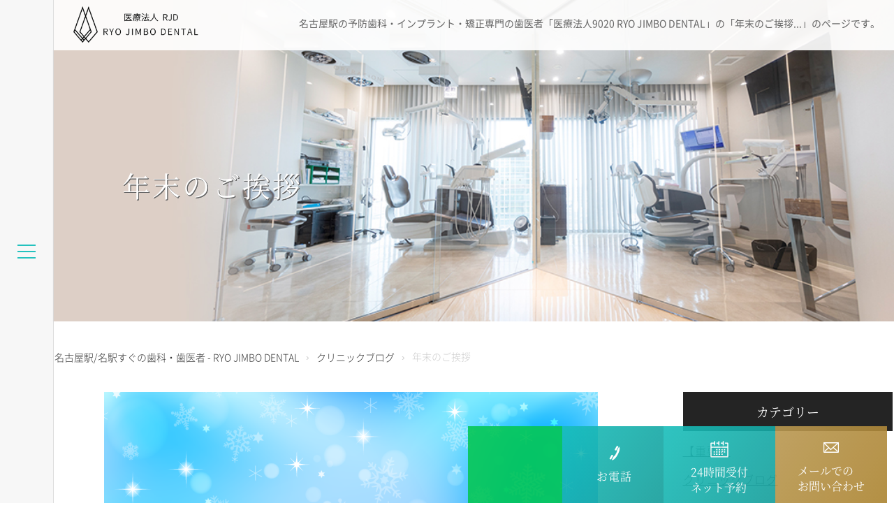

--- FILE ---
content_type: text/html; charset=UTF-8
request_url: https://ryojimbo-dental.com/2018/12/28/%E5%B9%B4%E6%9C%AB%E3%81%AE%E3%81%94%E6%8C%A8%E6%8B%B6-2/
body_size: 13202
content:
<!Doctype html><html lang="ja"><head><meta charset="UTF-8"><meta name="viewport" content="width=device-width, initial-scale=1"><meta name="format-detection" content="telephone=no"><meta name="google-site-verification" content="1ZRZQCZwDd_Fw-GZ28skgzbHhwXG3Ux2wt4pfaB42BY" /><title>年末のご挨拶 - 名古屋駅/名駅すぐの歯科・歯医者 - RYO JIMBO DENTAL 名古屋駅前歯科・矯正歯科</title><meta name="robots" content="max-image-preview:large" /><meta name="author" content="ryo_jimbo"/><link rel="stylesheet" media="print" onload="this.onload=null;this.media='all';" id="ao_optimized_gfonts" href="https://fonts.googleapis.com/css?family=Vollkorn%7CJosefin+Sans:300,400,600&amp;display=swap"><link rel="canonical" href="https://ryojimbo-dental.com/2018/12/28/%e5%b9%b4%e6%9c%ab%e3%81%ae%e3%81%94%e6%8c%a8%e6%8b%b6-2/" /><meta name="generator" content="All in One SEO (AIOSEO) 4.8.2" /> <script type="application/ld+json" class="aioseo-schema">{"@context":"https:\/\/schema.org","@graph":[{"@type":"Article","@id":"https:\/\/ryojimbo-dental.com\/2018\/12\/28\/%e5%b9%b4%e6%9c%ab%e3%81%ae%e3%81%94%e6%8c%a8%e6%8b%b6-2\/#article","name":"\u5e74\u672b\u306e\u3054\u6328\u62f6 - \u540d\u53e4\u5c4b\u99c5\/\u540d\u99c5\u3059\u3050\u306e\u6b6f\u79d1\u30fb\u6b6f\u533b\u8005 - RYO JIMBO DENTAL \u540d\u53e4\u5c4b\u99c5\u524d\u6b6f\u79d1\u30fb\u77ef\u6b63\u6b6f\u79d1","headline":"\u5e74\u672b\u306e\u3054\u6328\u62f6","author":{"@id":"https:\/\/ryojimbo-dental.com\/author\/ryo_jimbo\/#author"},"publisher":{"@id":"https:\/\/ryojimbo-dental.com\/#organization"},"image":{"@type":"ImageObject","url":"https:\/\/ryojimbo-dental.com\/wp-content\/uploads\/2018\/12\/6abfecc889428d07e12870d15aee15a9.png","width":900,"height":636},"datePublished":"2018-12-28T19:00:21+09:00","dateModified":"2018-12-28T19:00:21+09:00","inLanguage":"ja","mainEntityOfPage":{"@id":"https:\/\/ryojimbo-dental.com\/2018\/12\/28\/%e5%b9%b4%e6%9c%ab%e3%81%ae%e3%81%94%e6%8c%a8%e6%8b%b6-2\/#webpage"},"isPartOf":{"@id":"https:\/\/ryojimbo-dental.com\/2018\/12\/28\/%e5%b9%b4%e6%9c%ab%e3%81%ae%e3%81%94%e6%8c%a8%e6%8b%b6-2\/#webpage"},"articleSection":"\u30af\u30ea\u30cb\u30c3\u30af\u30d6\u30ed\u30b0"},{"@type":"BreadcrumbList","@id":"https:\/\/ryojimbo-dental.com\/2018\/12\/28\/%e5%b9%b4%e6%9c%ab%e3%81%ae%e3%81%94%e6%8c%a8%e6%8b%b6-2\/#breadcrumblist","itemListElement":[{"@type":"ListItem","@id":"https:\/\/ryojimbo-dental.com\/#listItem","position":1,"name":"\u5bb6","item":"https:\/\/ryojimbo-dental.com\/","nextItem":{"@type":"ListItem","@id":"https:\/\/ryojimbo-dental.com\/2018\/#listItem","name":"2018"}},{"@type":"ListItem","@id":"https:\/\/ryojimbo-dental.com\/2018\/#listItem","position":2,"name":"2018","item":"https:\/\/ryojimbo-dental.com\/2018\/","nextItem":{"@type":"ListItem","@id":"https:\/\/ryojimbo-dental.com\/2018\/12\/#listItem","name":"December"},"previousItem":{"@type":"ListItem","@id":"https:\/\/ryojimbo-dental.com\/#listItem","name":"\u5bb6"}},{"@type":"ListItem","@id":"https:\/\/ryojimbo-dental.com\/2018\/12\/#listItem","position":3,"name":"December","item":"https:\/\/ryojimbo-dental.com\/2018\/12\/","nextItem":{"@type":"ListItem","@id":"https:\/\/ryojimbo-dental.com\/2018\/12\/28\/#listItem","name":"28"},"previousItem":{"@type":"ListItem","@id":"https:\/\/ryojimbo-dental.com\/2018\/#listItem","name":"2018"}},{"@type":"ListItem","@id":"https:\/\/ryojimbo-dental.com\/2018\/12\/28\/#listItem","position":4,"name":"28","item":"https:\/\/ryojimbo-dental.com\/2018\/12\/28\/","nextItem":{"@type":"ListItem","@id":"https:\/\/ryojimbo-dental.com\/2018\/12\/28\/%e5%b9%b4%e6%9c%ab%e3%81%ae%e3%81%94%e6%8c%a8%e6%8b%b6-2\/#listItem","name":"\u5e74\u672b\u306e\u3054\u6328\u62f6"},"previousItem":{"@type":"ListItem","@id":"https:\/\/ryojimbo-dental.com\/2018\/12\/#listItem","name":"December"}},{"@type":"ListItem","@id":"https:\/\/ryojimbo-dental.com\/2018\/12\/28\/%e5%b9%b4%e6%9c%ab%e3%81%ae%e3%81%94%e6%8c%a8%e6%8b%b6-2\/#listItem","position":5,"name":"\u5e74\u672b\u306e\u3054\u6328\u62f6","previousItem":{"@type":"ListItem","@id":"https:\/\/ryojimbo-dental.com\/2018\/12\/28\/#listItem","name":"28"}}]},{"@type":"Organization","@id":"https:\/\/ryojimbo-dental.com\/#organization","name":"RYO JIMBO DENTAL \u540d\u53e4\u5c4b\u99c5\u524d\u9662","description":"\u540d\u53e4\u5c4b\u99c5(\u540d\u99c5)\u3067\u30a4\u30f3\u30d7\u30e9\u30f3\u30c8\u30fb\u77ef\u6b63\u5c02\u9580\u306e\u6b6f\u533b\u8005\u3092\u304a\u63a2\u3057\u306a\u3089RYO JIMBO DENTAL","url":"https:\/\/ryojimbo-dental.com\/"},{"@type":"Person","@id":"https:\/\/ryojimbo-dental.com\/author\/ryo_jimbo\/#author","url":"https:\/\/ryojimbo-dental.com\/author\/ryo_jimbo\/","name":"ryo_jimbo"},{"@type":"WebPage","@id":"https:\/\/ryojimbo-dental.com\/2018\/12\/28\/%e5%b9%b4%e6%9c%ab%e3%81%ae%e3%81%94%e6%8c%a8%e6%8b%b6-2\/#webpage","url":"https:\/\/ryojimbo-dental.com\/2018\/12\/28\/%e5%b9%b4%e6%9c%ab%e3%81%ae%e3%81%94%e6%8c%a8%e6%8b%b6-2\/","name":"\u5e74\u672b\u306e\u3054\u6328\u62f6 - \u540d\u53e4\u5c4b\u99c5\/\u540d\u99c5\u3059\u3050\u306e\u6b6f\u79d1\u30fb\u6b6f\u533b\u8005 - RYO JIMBO DENTAL \u540d\u53e4\u5c4b\u99c5\u524d\u6b6f\u79d1\u30fb\u77ef\u6b63\u6b6f\u79d1","inLanguage":"ja","isPartOf":{"@id":"https:\/\/ryojimbo-dental.com\/#website"},"breadcrumb":{"@id":"https:\/\/ryojimbo-dental.com\/2018\/12\/28\/%e5%b9%b4%e6%9c%ab%e3%81%ae%e3%81%94%e6%8c%a8%e6%8b%b6-2\/#breadcrumblist"},"author":{"@id":"https:\/\/ryojimbo-dental.com\/author\/ryo_jimbo\/#author"},"creator":{"@id":"https:\/\/ryojimbo-dental.com\/author\/ryo_jimbo\/#author"},"image":{"@type":"ImageObject","url":"https:\/\/ryojimbo-dental.com\/wp-content\/uploads\/2018\/12\/6abfecc889428d07e12870d15aee15a9.png","@id":"https:\/\/ryojimbo-dental.com\/2018\/12\/28\/%e5%b9%b4%e6%9c%ab%e3%81%ae%e3%81%94%e6%8c%a8%e6%8b%b6-2\/#mainImage","width":900,"height":636},"primaryImageOfPage":{"@id":"https:\/\/ryojimbo-dental.com\/2018\/12\/28\/%e5%b9%b4%e6%9c%ab%e3%81%ae%e3%81%94%e6%8c%a8%e6%8b%b6-2\/#mainImage"},"datePublished":"2018-12-28T19:00:21+09:00","dateModified":"2018-12-28T19:00:21+09:00"},{"@type":"WebSite","@id":"https:\/\/ryojimbo-dental.com\/#website","url":"https:\/\/ryojimbo-dental.com\/","name":"\u540d\u53e4\u5c4b\u5e02\u3067\u30a4\u30f3\u30d7\u30e9\u30f3\u30c8\u30fb\u4e88\u9632\u30fb\u77ef\u6b63\u6b6f\u79d1\u306a\u3089\u540d\u99c5\u8fd1\u304f\u306e\u6b6f\u533b\u8005\u3010RYO JIMBO DENTAL\u3011","description":"\u540d\u53e4\u5c4b\u99c5(\u540d\u99c5)\u3067\u30a4\u30f3\u30d7\u30e9\u30f3\u30c8\u30fb\u77ef\u6b63\u5c02\u9580\u306e\u6b6f\u533b\u8005\u3092\u304a\u63a2\u3057\u306a\u3089RYO JIMBO DENTAL","inLanguage":"ja","publisher":{"@id":"https:\/\/ryojimbo-dental.com\/#organization"}}]}</script> <link rel="alternate" type="application/rss+xml" title="名古屋駅/名駅すぐの歯科・歯医者 - RYO JIMBO DENTAL 名古屋駅前歯科・矯正歯科 &raquo; 年末のご挨拶 のコメントのフィード" href="https://ryojimbo-dental.com/2018/12/28/%e5%b9%b4%e6%9c%ab%e3%81%ae%e3%81%94%e6%8c%a8%e6%8b%b6-2/feed/" /><link rel='stylesheet' id='wp-block-library-css'  href='https://ryojimbo-dental.com/wp-includes/css/dist/block-library/style.min.css?ver=5.3.20' type='text/css' media='all' /><link rel='stylesheet' id='contact-form-7-css'  href='https://ryojimbo-dental.com/wp-content/cache/autoptimize/css/autoptimize_single_c7fd42b5bb3873666b0c3fc87bf32c6d.css?ver=5.2.2' type='text/css' media='all' /><link rel='stylesheet' id='cf7msm_styles-css'  href='https://ryojimbo-dental.com/wp-content/cache/autoptimize/css/autoptimize_single_f78f924cf50c6ee6f499e3bcf81d7469.css?ver=4.5' type='text/css' media='all' /><link rel='stylesheet' id='wp-pagenavi-css'  href='https://ryojimbo-dental.com/wp-content/cache/autoptimize/css/autoptimize_single_73d29ecb3ae4eb2b78712fab3a46d32d.css?ver=2.70' type='text/css' media='all' /> <script type='text/javascript' src='https://ryojimbo-dental.com/wp-includes/js/jquery/jquery.js?ver=1.12.4-wp'></script> <script defer type='text/javascript' src='https://ryojimbo-dental.com/wp-includes/js/jquery/jquery-migrate.min.js?ver=1.4.1'></script> <script defer src="[data-uri]"></script> <script defer type='text/javascript' src='https://ryojimbo-dental.com/wp-content/plugins/ewww-image-optimizer/includes/lazysizes.min.js?ver=603.0'></script> <link rel='https://api.w.org/' href='https://ryojimbo-dental.com/wp-json/' /><link rel="alternate" type="application/json+oembed" href="https://ryojimbo-dental.com/wp-json/oembed/1.0/embed?url=https%3A%2F%2Fryojimbo-dental.com%2F2018%2F12%2F28%2F%25e5%25b9%25b4%25e6%259c%25ab%25e3%2581%25ae%25e3%2581%2594%25e6%258c%25a8%25e6%258b%25b6-2%2F" /><link rel="alternate" type="text/xml+oembed" href="https://ryojimbo-dental.com/wp-json/oembed/1.0/embed?url=https%3A%2F%2Fryojimbo-dental.com%2F2018%2F12%2F28%2F%25e5%25b9%25b4%25e6%259c%25ab%25e3%2581%25ae%25e3%2581%2594%25e6%258c%25a8%25e6%258b%25b6-2%2F&#038;format=xml" /> <script type="application/ld+json">{"@context":"https://schema.org","@type":"BreadcrumbList","itemListElement":[{"@type":"ListItem","position":1,"item":{"@id":"https://ryojimbo-dental.com","name":"名古屋で歯医者なら名駅近くの【RYO JIMBO DENTAL】"}},{"@type":"ListItem","position":2,"item":{"@id":"https://ryojimbo-dental.com/category/blog/","name":"クリニックブログ"}}]}</script><script type="application/ld+json">{"@context":"https://schema.org","@type":"Dentist","name":"RYO JIMBO DENTAL 名古屋駅前院","image":"https://ryojimbo-dental.com/wp-content/themes/ryojimbo-dental/images/logo.png.webp","url":"https://ryojimbo-dental.com/","telephone":"+81-120-960-013","address":{"@type":"PostalAddress","streetAddress":"名駅名駅4丁目26-9 NEW AG TOWERⅠ12階","addressLocality":"名古屋市中村区","postalCode":"450-0002","addressCountry":"JP","addressRegion":"愛知県"},"openingHours":["Mo-Fr 15:00-21:00","Tu-Su 10:00-13:00","Sa-Su 15:00-18:30"]}</script><script type="application/ld+json">{"@context":"https://schema.org","@type":"Person","name":"神保　良","url":"https://ryojimbo-dental.com/","homeLocation":{"@type":"Place","address":{"@type":"PostalAddress","addressCountry":"JP"}}}</script><script type="application/ld+json">{"@context":"https://schema.org","@type":"Article","mainEntityOfPage":{"@type":"WebPage","@id":"https://ryojimbo-dental.com/2018/12/28/%e5%b9%b4%e6%9c%ab%e3%81%ae%e3%81%94%e6%8c%a8%e6%8b%b6-2/"},"headline":"年末のご挨拶","datePublished":"2018-12-28T19:00:21+0900","dateModified":"2018-12-28T19:00:21+0900","author":{"@type":"Person","name":"ryo_jimbo"},"description":"こんにちは。RYO JIMBO DENTALです。早いもので年末のご挨拶をさせていただく時期となりました。昨年11月の開院より1年が経ちました。本年も多くの患者さんにご来院いただき、心より感謝しております。また業務を支え","image":{"@type":"ImageObject","url":"https://ryojimbo-dental.com/wp-content/uploads/2018/12/6abfecc889428d07e12870d15aee15a9.png","width":900,"height":636},"publisher":{"@type":"Organization","name":"RYO JIMBO DENTAL 名古屋駅前院","logo":{"@type":"ImageObject","url":"https://ryojimbo-dental.com/wp-content/themes/ryojimbo-dental/images/logo.png.webp","width":165,"height":228}}}</script><script type="application/ld+json">{"@context":"https://schema.org","@type":"BlogPosting","mainEntityOfPage":{"@type":"WebPage","@id":"https://ryojimbo-dental.com/2018/12/28/%e5%b9%b4%e6%9c%ab%e3%81%ae%e3%81%94%e6%8c%a8%e6%8b%b6-2/"},"headline":"年末のご挨拶","datePublished":"2018-12-28T19:00:21+0900","dateModified":"2018-12-28T19:00:21+0900","author":{"@type":"Person","name":"ryo_jimbo"},"description":"こんにちは。RYO JIMBO DENTALです。早いもので年末のご挨拶をさせていただく時期となりました。昨年11月の開院より1年が経ちました。本年も多くの患者さんにご来院いただき、心より感謝しております。また業務を支え","image":{"@type":"ImageObject","url":"https://ryojimbo-dental.com/wp-content/uploads/2018/12/6abfecc889428d07e12870d15aee15a9.png","width":900,"height":636},"publisher":{"@type":"Organization","name":"RYO JIMBO DENTAL 名古屋駅前院","logo":{"@type":"ImageObject","url":"https://ryojimbo-dental.com/wp-content/themes/ryojimbo-dental/images/logo.png.webp","width":165,"height":228}}}</script><script type="application/ld+json">{"@context":"https://schema.org","@type":"Dentist","name":"RYO JIMBO DENTAL 名古屋駅前院","image":"https://ryojimbo-dental.com/wp-content/themes/ryojimbo-dental/images/logo.png.webp","url":"https://ryojimbo-dental.com/","telephone":"+81-120-960-013","address":{"@type":"PostalAddress","streetAddress":"名駅名駅4丁目26-9 NEW AG TOWERⅠ12階","addressLocality":"名古屋市中村区","postalCode":"450-0002","addressCountry":"JP","addressRegion":"愛知県"},"openingHours":["Mo-Fr 15:00-21:00","Tu-Su 10:00-13:00","Sa-Su 15:00-18:30"]}</script><meta name="description" content="名古屋駅の予防歯科・インプラント・矯正専門の歯医者「RYO JIMBO DENTAL」の「年末のご挨拶」のページです。当院のイベント・研修会や設備のご紹介や、歯の健康のためになる情報などをご紹介しています。" /><meta name="keywords" content="ブログ,レポート,予防,矯正,インプラント,歯科" /> <noscript><style>.lazyload[data-src]{display:none !important;}</style></noscript><style>.lazyload{background-image:none !important;}</style><style>.wp-block-gallery.is-cropped .blocks-gallery-item picture{height:100%;width:100%;}</style><link href="https://ryojimbo-dental.com/wp-content/cache/autoptimize/css/autoptimize_single_61990504502d302357dbf558a13db5e5.css" rel="stylesheet" /><link href="https://ryojimbo-dental.com/wp-content/cache/autoptimize/css/autoptimize_single_a8dbb53c67bdce1a068b389d16c98901.css" rel="stylesheet" media="(max-width:768px)" /><link href="https://ryojimbo-dental.com/wp-content/cache/autoptimize/css/autoptimize_single_2928090c9d7a280ead7b68625b54a903.css" rel="stylesheet" /><style>#gnavi ul.menu > li.m_bg_information,
#gnavi ul.menu > li.m_bg_article{
	display:block!important;
}</style>   <script defer src="[data-uri]"></script> </head><body class="under"> <noscript><iframe src="https://www.googletagmanager.com/ns.html?id=GTM-TJWFT2F"
height="0" width="0" style="display:none;visibility:hidden"></iframe></noscript><div id="gnavi" class="lazyload"><div class="btn_menu lazyload"> <a href="#" class="icon style-test"><span>MENU</span></a></div><div class="menu_content lazyload"><div class="menu_content_inner scroll lazyload"><nav class="menu_content_main"><div class="menu-%e3%83%98%e3%83%83%e3%83%80%e3%83%bc%ef%bc%88pc%e3%83%bbsp%ef%bc%89-container lazyload"><ul id="menu-%e3%83%98%e3%83%83%e3%83%80%e3%83%bc%ef%bc%88pc%e3%83%bbsp%ef%bc%89" class="lv1 clearfix menu"><li class="noLink hasSub menu-item menu-item-type-custom menu-item-object-custom menu-item-has-children"><span class="title">診療案内</span><div class='sub lazyload'><ul><li class="m_bg m_bg_prevention menu-item menu-item-type-post_type menu-item-object-page"><a href="https://ryojimbo-dental.com/prevention/" class="menu-link sub-menu-link">予防歯科</a></li><li class="m_bg m_bg_implant menu-item menu-item-type-post_type menu-item-object-page"><a href="https://ryojimbo-dental.com/implant/" class="menu-link sub-menu-link">インプラント</a></li><li class="m_bg m_bg_p_implantitis menu-item menu-item-type-post_type menu-item-object-page"><a href="https://ryojimbo-dental.com/peri_implantitis/" class="menu-link sub-menu-link">インプラント周囲炎</a></li><li class="m_bg m_bg_orthodontic menu-item menu-item-type-post_type menu-item-object-page"><a href="https://ryojimbo-dental.com/orthodontic/" class="menu-link sub-menu-link">矯正歯科</a></li><li class="m_bg m_bg_a_ortho menu-item menu-item-type-post_type menu-item-object-page"><a href="https://ryojimbo-dental.com/adult_ortho/" class="menu-link sub-menu-link">成人矯正</a></li><li class="m_bg m_bg_c_ortho menu-item menu-item-type-post_type menu-item-object-page"><a href="https://ryojimbo-dental.com/child_ortho/" class="menu-link sub-menu-link">小児矯正</a></li><li class="m_bg m_bg_w_tooth menu-item menu-item-type-post_type menu-item-object-page"><a href="https://ryojimbo-dental.com/wisdom_tooth/" class="menu-link sub-menu-link">親知らず・口腔外科</a></li><li class="m_bg m_bg_cosmetic menu-item menu-item-type-post_type menu-item-object-page"><a href="https://ryojimbo-dental.com/cosmetic/" class="menu-link sub-menu-link">補綴・ホワイトニング</a></li><li class="m_bg m_bg_botox menu-item menu-item-type-post_type menu-item-object-page"><a href="https://ryojimbo-dental.com/botox/" class="menu-link sub-menu-link">ボトックス（ボツリヌス）</a></li><li class="m_bg m_bg_hyaluronic menu-item menu-item-type-post_type menu-item-object-page"><a href="https://ryojimbo-dental.com/beauty-injection/" class="menu-link sub-menu-link">美容点滴</a></li></ul></div></li><li class="noLink hasSub menu-item menu-item-type-custom menu-item-object-custom menu-item-has-children"><span class="title">医院紹介</span><div class='sub lazyload'><ul><li class="m_bg m_bg_first menu-item menu-item-type-post_type menu-item-object-page"><a href="https://ryojimbo-dental.com/first/" class="menu-link sub-menu-link">初めての方へ</a></li><li class="m_bg m_bg_clinic menu-item menu-item-type-post_type menu-item-object-page"><a href="https://ryojimbo-dental.com/doctor/" class="menu-link sub-menu-link">RYO JIMBO DENTALについて</a></li><li class="m_bg m_bg_p_floor menu-item menu-item-type-post_type menu-item-object-page"><a href="https://ryojimbo-dental.com/prevention-floor/" class="menu-link sub-menu-link">予防フロアについて</a></li><li class="m_bg m_bg_a_cases menu-item menu-item-type-post_type menu-item-object-page"><a href="https://ryojimbo-dental.com/clinic/" class="menu-link sub-menu-link">医療費について</a></li><li class="m_bg m_bg_a_introduce menu-item menu-item-type-post_type menu-item-object-page"><a href="https://ryojimbo-dental.com/introduce/" class="menu-link sub-menu-link">院長・スタッフ</a></li><li class="m_bg m_bg_recruit menu-item menu-item-type-custom menu-item-object-custom"><a target="_blank" href="https://www.medical-corp-rjd.com/recruit/" class="menu-link sub-menu-link">採用情報</a></li></ul></div></li><li class="noLink hasSub menu-item menu-item-type-custom menu-item-object-custom menu-item-has-children"><span class="title">インプラントについて</span><div class='sub lazyload'><ul><li class="m_bg m_bg_first menu-item menu-item-type-custom menu-item-object-custom"><a href="https://ryojimbo-dental.com/implant/#anker2" class="menu-link sub-menu-link">インプラント治療実績</a></li><li class="m_bg m_bg_implant menu-item menu-item-type-custom menu-item-object-custom"><a href="https://ryojimbo-dental.com/implant/#anker3" class="menu-link sub-menu-link">採用インプラント</a></li><li class="m_bg m_bg_a_introduce menu-item menu-item-type-custom menu-item-object-custom"><a href="https://ryojimbo-dental.com/implant/#anker6" class="menu-link sub-menu-link">インプラント治療法</a></li><li class="m_bg m_bg_hyaluronic menu-item menu-item-type-custom menu-item-object-custom"><a href="https://ryojimbo-dental.com/implant/#anker9" class="menu-link sub-menu-link">インプラントの治療費</a></li><li class="m_bg m_bg_p_floor menu-item menu-item-type-custom menu-item-object-custom"><a href="https://ryojimbo-dental.com/implant/#anker7" class="menu-link sub-menu-link">メリット・デメリット</a></li><li class="m_bg m_bg_clinic menu-item menu-item-type-custom menu-item-object-custom"><a href="https://ryojimbo-dental.com/implant/#anker10" class="menu-link sub-menu-link">よくあるご質問</a></li></ul></div></li><li class="noLink hasSub menu-item menu-item-type-custom menu-item-object-custom menu-item-has-children"><span class="title">矯正歯科について</span><div class='sub lazyload'><ul><li class="m_bg m_bg_first menu-item menu-item-type-custom menu-item-object-custom"><a href="https://ryojimbo-dental.com/orthodontic/#anker1" class="menu-link sub-menu-link">当院の矯正歯科の特徴</a></li><li class="m_bg m_bg_p_floor menu-item menu-item-type-custom menu-item-object-custom"><a href="https://ryojimbo-dental.com/orthodontic/#anker3" class="menu-link sub-menu-link">メリット・デメリット</a></li><li class="m_bg m_bg_a_introduce menu-item menu-item-type-custom menu-item-object-custom"><a href="https://ryojimbo-dental.com/orthodontic/#anker4" class="menu-link sub-menu-link">矯正歯科治療の流れ</a></li></ul></div></li><li class="m_bg m_bg_article menu-item menu-item-type-custom menu-item-object-custom"><a href="https://ryojimbo-dental.com/category/news/" class="menu-link main-menu-link">当院からのお知らせ</a></li><li class="m_bg m_bg_column menu-item menu-item-type-taxonomy menu-item-object-category"><a href="https://ryojimbo-dental.com/category/column/" class="menu-link main-menu-link">歯科コラム</a></li><li class="m_bg m_bg_information menu-item menu-item-type-custom menu-item-object-custom"><a href="https://ryojimbo-dental.com/access/" class="menu-link main-menu-link">アクセス・診療時間</a></li><li class="m_bg m_bg_contact menu-item menu-item-type-post_type menu-item-object-page"><a href="https://ryojimbo-dental.com/contact/" class="menu-link main-menu-link">お問い合わせ</a></li></ul></div></nav></div></div></div><p id="logo_sp" class="sp"><a href="https://ryojimbo-dental.com/"><picture><source srcset="[data-uri]"  type='image/webp' data-srcset="https://ryojimbo-dental.com/wp-content/themes/ryojimbo-dental/images/new_logo_sp.png.webp?230215"><img src="[data-uri]" alt="医療法人RJD RYO JIMBO DENTAL 名古屋駅前院" data-eio="p" data-src="https://ryojimbo-dental.com/wp-content/themes/ryojimbo-dental/images/new_logo_sp.png?230215" class="lazyload"><noscript><img src="https://ryojimbo-dental.com/wp-content/themes/ryojimbo-dental/images/new_logo_sp.png?230215" alt="医療法人RJD RYO JIMBO DENTAL 名古屋駅前院" data-eio="l"></noscript></picture></a></p><div class="filter_menu lazyload"><div id="wrapper" class="lazyload"><header><div class="inner lazyload"><h1><span class="limit">名古屋駅の予防歯科・インプラント・矯正専門の歯医者「医療法人9020 RYO JIMBO DENTAL」の「年末のご挨拶...」のページです。</span></h1><div class="h_top lazyload"><p id="logo"><a href="https://ryojimbo-dental.com/"><picture><source srcset="[data-uri]"  type='image/webp' data-srcset="https://ryojimbo-dental.com/wp-content/themes/ryojimbo-dental/images/logo.png.webp"><img src="[data-uri]" alt="医療法人RJD RYO JIMBO DENTAL 名古屋駅前院" data-eio="p" data-src="https://ryojimbo-dental.com/wp-content/themes/ryojimbo-dental/images/logo.png" class="lazyload"><noscript><img src="https://ryojimbo-dental.com/wp-content/themes/ryojimbo-dental/images/logo.png" alt="医療法人RJD RYO JIMBO DENTAL 名古屋駅前院" data-eio="l"></noscript></picture></a></p><div class="mainvisual main_bg_blog single lazyload"><h2>年末のご挨拶</h2></div></div></div></header><main><div class="inner lazyload"><div class="breadcrumbs lazyload" itemscope itemtype="http://schema.org/BreadcrumbList"><span itemprop="itemListElement" itemscope itemtype="http://schema.org/ListItem"><a class="breadcrumbs__link" href="https://ryojimbo-dental.com/" itemprop="item"><span itemprop="name">名古屋駅/名駅すぐの歯科・歯医者 - RYO JIMBO DENTAL</span></a><meta itemprop="position" content="1" /></span><span class="breadcrumbs__separator"> › </span><span itemprop="itemListElement" itemscope itemtype="http://schema.org/ListItem"><a class="breadcrumbs__link" href="https://ryojimbo-dental.com/category/blog/" itemprop="item"><span itemprop="name">クリニックブログ</span></a><meta itemprop="position" content="2" /></span><span class="breadcrumbs__separator"> › </span><span class="breadcrumbs__current">年末のご挨拶</span></div><div id="blog" class="lazyload"><div id="blog_content" class="lazyload"><section class="post_content"><p class="feature_img"><img src="https://ryojimbo-dental.com/wp-content/plugins/lazy-load/images/1x1.trans.gif" data-lazy-src="https://ryojimbo-dental.com/wp-content/uploads/2018/12/6abfecc889428d07e12870d15aee15a9.png" width="900" height="636" class="attachment-full size-full wp-post-image" alt srcset="https://ryojimbo-dental.com/wp-content/uploads/2018/12/6abfecc889428d07e12870d15aee15a9.png 900w, https://ryojimbo-dental.com/wp-content/uploads/2018/12/6abfecc889428d07e12870d15aee15a9-300x212.png 300w, https://ryojimbo-dental.com/wp-content/uploads/2018/12/6abfecc889428d07e12870d15aee15a9-768x543.png 768w" sizes="(max-width: 900px) 100vw, 900px"><noscript><img width="900" height="636" src="https://ryojimbo-dental.com/wp-content/uploads/2018/12/6abfecc889428d07e12870d15aee15a9.png" class="attachment-full size-full wp-post-image" alt="" srcset="https://ryojimbo-dental.com/wp-content/uploads/2018/12/6abfecc889428d07e12870d15aee15a9.png 900w, https://ryojimbo-dental.com/wp-content/uploads/2018/12/6abfecc889428d07e12870d15aee15a9-300x212.png 300w, https://ryojimbo-dental.com/wp-content/uploads/2018/12/6abfecc889428d07e12870d15aee15a9-768x543.png 768w" sizes="(max-width: 900px) 100vw, 900px" /></noscript></p><p>こんにちは。RYO JIMBO DENTALです。<br /> 早いもので年末のご挨拶をさせていただく時期となりました。<br /> 昨年11月の開院より1年が経ちました。本年も多くの患者さんにご来院いただき、心より感謝しております。<br /> また業務を支えてくださった関係者のみなさまに、この場をお借りして御礼申し上げます。</p><p>来年も皆さんのお口の健康、QOLの向上に努めてまいりたいと思います。<br /> 皆さまもお身体にお気をつけてよい新年をお迎えください。</p><p>新年は1月5日（土）より通常通り、診療いたします。<br />  </p><h5>【医院情報】</h5><p> RYO JIMBO DENTAL 名古屋駅前歯科・矯正歯科<br> 0120-960-013<br> 〒450-0002<br> 愛知県名古屋市中村区名駅4丁目26−9<br> NEW AG TOWERⅠ12階<br> ※駅近！名古屋駅より徒歩5分<br> 受付時間 10:00～20:00<br> 休診日 祝日<br> ※土曜・日曜 10:00～18:00 での診療となります<br> ※矯正日によって変更あり<br> 【医療法人RJDグループ医院】<br> <a href="https://www.ryojimbo-dental-aratamabashi.com/" target="blank" rel="noopener noreferrer">瑞穂区・南区の新瑞橋駅すぐの歯医者【RYO JIMBO DENTAL 新瑞橋歯科・矯正歯科】</a><br> <a href="https://www.yokkaichi-kubota-shika.com/" target="blank" rel="noopener noreferrer">三重県四日市の歯医者【四日市くぼた歯科・矯正歯科】</a><br> <a href="https://www.yokkaichi-kubota-shika.com/category/column/" target="blank" rel="noopener noreferrer">※四日市院でもお役立ち歯科コラム配信中！</a></p><h5>【本記事の監修】</h5><div class="inner lazyload"><div class="clearfix lazyload"><p><a href="https://ryojimbo-dental.com/introduce/">本記事を監修している当院の歯科医師について</a></p></div></div><div class="paging_btn_detail lazyload"><p class="back_list"><a href="https://ryojimbo-dental.com/category/blog/">一覧へ</a></p><div class="paging_btn lazyload"> <a href="https://ryojimbo-dental.com/2018/12/27/%e3%83%a1%e3%83%aa%e3%83%bc%e3%82%af%e3%83%aa%e3%82%b9%e3%83%9e%e3%82%b9/" rel="prev"><span class="prev"><span>前のページへ</span> メリークリスマス</span></a></li> <a href="https://ryojimbo-dental.com/2019/01/01/%e3%81%82%e3%81%91%e3%81%be%e3%81%97%e3%81%a6%e3%81%8a%e3%82%81%e3%81%a7%e3%81%a8%e3%81%86%e3%81%94%e3%81%96%e3%81%84%e3%81%be%e3%81%99-2/" rel="next"><span class="next"><span>次のページへ</span> あけましておめでとうございます</span></a></li></div></div><div class="lastest lazyload"><h3>関連記事</h3><div class="b_list lazyload"><div class="item lazyload"> <a href="https://ryojimbo-dental.com/2025/12/24/%ef%bc%92%e6%9c%8811%e6%97%a5%e6%b0%b4%e6%9b%9c%e6%97%a5%e3%81%a8%ef%bc%92%e6%9c%8823%e6%97%a5%e6%9c%88%e6%9b%9c%e6%97%a5%e3%81%af%e4%bc%91%e8%a8%ba%e6%97%a5%e3%81%a8%e3%81%95%e3%81%9b%e3%81%a6/"><p class="thumb"> <picture><source srcset="[data-uri]"  type='image/webp' data-srcset="https://ryojimbo-dental.com/wp-content/themes/ryojimbo-dental/images/blog_no_img.jpg.webp"><img src="[data-uri]" alt="２月11日(水曜日)と２月23日(月曜日)は休診日とさせていただきます。" data-eio="p" data-src="https://ryojimbo-dental.com/wp-content/themes/ryojimbo-dental/images/blog_no_img.jpg" class="lazyload"><noscript><img src="https://ryojimbo-dental.com/wp-content/themes/ryojimbo-dental/images/blog_no_img.jpg" alt="２月11日(水曜日)と２月23日(月曜日)は休診日とさせていただきます。" data-eio="l"></noscript></picture></p><div class="text lazyload"><p class="date">2025年12月24日</p><h4>２月11日(水曜日)と２月23日(月曜日)は休診日とさせていただきます。</h4></div> </a></div><div class="item lazyload"> <a href="https://ryojimbo-dental.com/2025/11/27/1%e6%9c%881%e6%97%a5%e6%9c%a8%e3%80%812%e6%97%a5%e9%87%91%e3%80%813%e6%97%a5%e5%9c%9f%e3%80%814%e6%97%a5%e6%97%a5%e3%80%8112%e6%97%a5%e6%9c%88%e3%81%af%e4%bc%91%e8%a8%ba%e3%81%a8%e3%81%95/"><p class="thumb"> <picture><source srcset="[data-uri]"  type='image/webp' data-srcset="https://ryojimbo-dental.com/wp-content/themes/ryojimbo-dental/images/blog_no_img.jpg.webp"><img src="[data-uri]" alt="1月1日(木)、2日(金)、3日(土)、4日(日)、12日(月)は休診とさせて頂きます。" data-eio="p" data-src="https://ryojimbo-dental.com/wp-content/themes/ryojimbo-dental/images/blog_no_img.jpg" class="lazyload"><noscript><img src="https://ryojimbo-dental.com/wp-content/themes/ryojimbo-dental/images/blog_no_img.jpg" alt="1月1日(木)、2日(金)、3日(土)、4日(日)、12日(月)は休診とさせて頂きます。" data-eio="l"></noscript></picture></p><div class="text lazyload"><p class="date">2025年11月27日</p><h4>1月1日(木)、2日(金)、3日(土)、4日(日)、12日(月)は休診とさせて頂きます。</h4></div> </a></div><div class="item lazyload"> <a href="https://ryojimbo-dental.com/2025/10/29/11%e6%9c%8824%e6%97%a5%ef%bc%88%e6%9c%88%ef%bc%89%e3%81%af%e4%bc%91%e8%a8%ba%e6%97%a5%e3%81%a8%e3%81%95%e3%81%9b%e3%81%a6%e9%a0%82%e3%81%8d%e3%81%be%e3%81%99/"><p class="thumb"> <picture><source srcset="[data-uri]"  type='image/webp' data-srcset="https://ryojimbo-dental.com/wp-content/themes/ryojimbo-dental/images/blog_no_img.jpg.webp"><img src="[data-uri]" alt="11月24日（月）は休診日とさせて頂きます" data-eio="p" data-src="https://ryojimbo-dental.com/wp-content/themes/ryojimbo-dental/images/blog_no_img.jpg" class="lazyload"><noscript><img src="https://ryojimbo-dental.com/wp-content/themes/ryojimbo-dental/images/blog_no_img.jpg" alt="11月24日（月）は休診日とさせて頂きます" data-eio="l"></noscript></picture></p><div class="text lazyload"><p class="date">2025年10月29日</p><h4>11月24日（月）は休診日とさせて頂きます</h4></div> </a></div><div class="item lazyload"> <a href="https://ryojimbo-dental.com/2025/09/22/12-12%e9%87%9130%e7%81%ab31%e6%b0%b4%e3%81%af%e4%bc%91%e8%a8%ba%e6%97%a5%e3%81%a8%e3%81%95%e3%81%9b%e3%81%a6%e9%a0%82%e3%81%8d%e3%81%be%e3%81%99%e3%80%82/"><p class="thumb"> <picture><source srcset="[data-uri]"  type='image/webp' data-srcset="https://ryojimbo-dental.com/wp-content/themes/ryojimbo-dental/images/blog_no_img.jpg.webp"><img src="[data-uri]" alt="12/12(金),30(火),31(水)は休診日とさせて頂きます。" data-eio="p" data-src="https://ryojimbo-dental.com/wp-content/themes/ryojimbo-dental/images/blog_no_img.jpg" class="lazyload"><noscript><img src="https://ryojimbo-dental.com/wp-content/themes/ryojimbo-dental/images/blog_no_img.jpg" alt="12/12(金),30(火),31(水)は休診日とさせて頂きます。" data-eio="l"></noscript></picture></p><div class="text lazyload"><p class="date">2025年09月22日</p><h4>12/12(金),30(火),31(水)は休診日とさせて頂きます。</h4></div> </a></div></div></div></section></div><div id="blog_sidebar" class="lazyload"><div id="categories-3" class="widget widget_categories lazyload"><h3 class="widgettitle">カテゴリー</h3><ul><li class="cat-item cat-item-9"><a href="https://ryojimbo-dental.com/category/%e3%80%90%e9%87%8d%e8%a6%81%e3%80%91/">【重要】</a></li><li class="cat-item cat-item-5"><a href="https://ryojimbo-dental.com/category/blog/">クリニックブログ</a></li><li class="cat-item cat-item-11"><a href="https://ryojimbo-dental.com/category/column/">歯科コラム</a></li><li class="cat-item cat-item-6"><a href="https://ryojimbo-dental.com/category/report/">矯正レポート</a></li></ul></div><div id="recent-posts-3" class="widget widget_recent_entries lazyload"><h3 class="widgettitle">最新記事</h3><ul><li> <a href="https://ryojimbo-dental.com/2025/12/24/%ef%bc%92%e6%9c%8811%e6%97%a5%e6%b0%b4%e6%9b%9c%e6%97%a5%e3%81%a8%ef%bc%92%e6%9c%8823%e6%97%a5%e6%9c%88%e6%9b%9c%e6%97%a5%e3%81%af%e4%bc%91%e8%a8%ba%e6%97%a5%e3%81%a8%e3%81%95%e3%81%9b%e3%81%a6/">２月11日(水曜日)と２月23日(月曜日)は休診日とさせていただきます。</a></li><li> <a href="https://ryojimbo-dental.com/2025/11/27/1%e6%9c%881%e6%97%a5%e6%9c%a8%e3%80%812%e6%97%a5%e9%87%91%e3%80%813%e6%97%a5%e5%9c%9f%e3%80%814%e6%97%a5%e6%97%a5%e3%80%8112%e6%97%a5%e6%9c%88%e3%81%af%e4%bc%91%e8%a8%ba%e3%81%a8%e3%81%95/">1月1日(木)、2日(金)、3日(土)、4日(日)、12日(月)は休診とさせて頂きます。</a></li><li> <a href="https://ryojimbo-dental.com/2025/10/29/11%e6%9c%8824%e6%97%a5%ef%bc%88%e6%9c%88%ef%bc%89%e3%81%af%e4%bc%91%e8%a8%ba%e6%97%a5%e3%81%a8%e3%81%95%e3%81%9b%e3%81%a6%e9%a0%82%e3%81%8d%e3%81%be%e3%81%99/">11月24日（月）は休診日とさせて頂きます</a></li><li> <a href="https://ryojimbo-dental.com/2025/09/22/12-12%e9%87%9130%e7%81%ab31%e6%b0%b4%e3%81%af%e4%bc%91%e8%a8%ba%e6%97%a5%e3%81%a8%e3%81%95%e3%81%9b%e3%81%a6%e9%a0%82%e3%81%8d%e3%81%be%e3%81%99%e3%80%82/">12/12(金),30(火),31(水)は休診日とさせて頂きます。</a></li><li> <a href="https://ryojimbo-dental.com/2025/08/21/11-3%e6%9c%88%e3%81%af%e4%bc%91%e8%a8%ba%e6%97%a5%e3%81%a8%e3%81%95%e3%81%9b%e3%81%a6%e9%a0%82%e3%81%8d%e3%81%be%e3%81%99%e3%80%82/">11/3(月)は休診日とさせて頂きます。</a></li><li> <a href="https://ryojimbo-dental.com/2025/07/26/9-15%e6%9c%88%e3%80%819-23%e7%81%ab%e3%81%af%e4%bc%91%e8%a8%ba%e6%97%a5%e3%81%a8%e3%81%95%e3%81%9b%e3%81%a6%e9%a0%82%e3%81%8d%e3%81%be%e3%81%99%e3%80%82/">9/15(月)、9/23(火)は休診とさせて頂きます。</a></li><li> <a href="https://ryojimbo-dental.com/2025/06/27/8%e6%9c%8811%e6%97%a5%e6%9c%88%ef%bc%8c13%e6%97%a5%e6%b0%b4%ef%bc%8c14%e6%97%a5%e6%9c%a8%ef%bc%8c15%e6%97%a5%e9%87%91%ef%bc%8c29%e6%97%a5%e9%87%91%e3%81%af%e4%bc%91%e8%a8%ba%e3%81%a8/">8月11日(月)，13日(水)，14日(木)，15日(金)，29日(金)は休診とさせて頂きます。</a></li><li> <a href="https://ryojimbo-dental.com/2025/06/27/%ef%bc%97%e6%9c%88%ef%bc%92%ef%bc%91%e6%97%a5%e6%9c%88%e3%81%af%e4%bc%91%e8%a8%ba%e3%81%a8%e3%81%95%e3%81%9b%e3%81%a6%e9%a0%82%e3%81%8d%e3%81%be%e3%81%99%e3%80%82/">７月２１日(月)は休診とさせて頂きます。</a></li><li> <a href="https://ryojimbo-dental.com/2024/12/25/%ef%bc%92-11%ef%bc%88%e7%81%ab%ef%bc%89%e3%80%8124%ef%bc%88%e6%9c%88%ef%bc%89%e3%81%af%e4%bc%91%e8%a8%ba%e3%81%a8%e3%81%95%e3%81%9b%e3%81%a6%e3%81%84%e3%81%9f%e3%81%a0%e3%81%8d%e3%81%be%e3%81%99/">２/11（火）、24（月）は休診とさせていただきます</a></li><li> <a href="https://ryojimbo-dental.com/2024/09/12/11%e6%9c%884%e6%97%a5%e6%9c%8825%e6%97%a5%e6%9c%88%ef%bc%89%e3%81%af%e3%81%8a%e4%bc%91%e3%81%bf%e3%81%a7%e3%81%99/">11月4日(月)25日(月）はお休みです</a></li></ul></div><div id="tag_cloud-4" class="widget widget_tag_cloud lazyload"><h3 class="widgettitle">歯科コラムタグ</h3><div class="tagcloud lazyload"><a href="https://ryojimbo-dental.com/tag/%e3%82%a4%e3%83%b3%e3%83%93%e3%82%b6%e3%83%a9%e3%82%a4%e3%83%b3/" class="tag-cloud-link tag-link-14 tag-link-position-1" style="font-size: 14.7741935484pt;" aria-label="インビザライン (7個の項目)">インビザライン<span class="tag-link-count"> (7)</span></a> <a href="https://ryojimbo-dental.com/tag/%e3%82%a4%e3%83%b3%e3%83%97%e3%83%a9%e3%83%b3%e3%83%88/" class="tag-cloud-link tag-link-19 tag-link-position-2" style="font-size: 22pt;" aria-label="インプラント (34個の項目)">インプラント<span class="tag-link-count"> (34)</span></a> <a href="https://ryojimbo-dental.com/tag/%e3%82%a4%e3%83%b3%e3%83%97%e3%83%a9%e3%83%b3%e3%83%88%e5%91%a8%e5%9b%b2%e7%82%8e/" class="tag-cloud-link tag-link-29 tag-link-position-3" style="font-size: 17.5967741935pt;" aria-label="インプラント周囲炎 (13個の項目)">インプラント周囲炎<span class="tag-link-count"> (13)</span></a> <a href="https://ryojimbo-dental.com/tag/%e3%82%ac%e3%83%9f%e3%83%bc%e3%82%b9%e3%83%9e%e3%82%a4%e3%83%ab/" class="tag-cloud-link tag-link-38 tag-link-position-4" style="font-size: 8pt;" aria-label="ガミースマイル (1個の項目)">ガミースマイル<span class="tag-link-count"> (1)</span></a> <a href="https://ryojimbo-dental.com/tag/%e3%82%b5%e3%82%a4%e3%83%8a%e3%82%b9%e3%83%aa%e3%83%95%e3%83%88/" class="tag-cloud-link tag-link-39 tag-link-position-5" style="font-size: 8pt;" aria-label="サイナスリフト (1個の項目)">サイナスリフト<span class="tag-link-count"> (1)</span></a> <a href="https://ryojimbo-dental.com/tag/%e3%82%bb%e3%83%a9%e3%83%9f%e3%83%83%e3%82%af/" class="tag-cloud-link tag-link-24 tag-link-position-6" style="font-size: 12.5161290323pt;" aria-label="セラミック (4個の項目)">セラミック<span class="tag-link-count"> (4)</span></a> <a href="https://ryojimbo-dental.com/tag/%e3%83%92%e3%82%a2%e3%83%ab%e3%83%ad%e3%83%b3%e9%85%b8/" class="tag-cloud-link tag-link-37 tag-link-position-7" style="font-size: 14.7741935484pt;" aria-label="ヒアルロン酸 (7個の項目)">ヒアルロン酸<span class="tag-link-count"> (7)</span></a> <a href="https://ryojimbo-dental.com/tag/%e3%83%96%e3%83%aa%e3%83%83%e3%82%b8/" class="tag-cloud-link tag-link-23 tag-link-position-8" style="font-size: 8pt;" aria-label="ブリッジ (1個の項目)">ブリッジ<span class="tag-link-count"> (1)</span></a> <a href="https://ryojimbo-dental.com/tag/%e3%83%9b%e3%83%af%e3%82%a4%e3%83%88%e3%83%8b%e3%83%b3%e3%82%b0/" class="tag-cloud-link tag-link-28 tag-link-position-9" style="font-size: 13.4193548387pt;" aria-label="ホワイトニング (5個の項目)">ホワイトニング<span class="tag-link-count"> (5)</span></a> <a href="https://ryojimbo-dental.com/tag/%e3%83%9c%e3%83%88%e3%83%83%e3%82%af%e3%82%b9/" class="tag-cloud-link tag-link-32 tag-link-position-10" style="font-size: 15.3387096774pt;" aria-label="ボトックス (8個の項目)">ボトックス<span class="tag-link-count"> (8)</span></a> <a href="https://ryojimbo-dental.com/tag/%e3%83%9e%e3%82%a6%e3%82%b9%e3%83%94%e3%83%bc%e3%82%b9%e7%9f%af%e6%ad%a3/" class="tag-cloud-link tag-link-15 tag-link-position-11" style="font-size: 14.7741935484pt;" aria-label="マウスピース矯正 (7個の項目)">マウスピース矯正<span class="tag-link-count"> (7)</span></a> <a href="https://ryojimbo-dental.com/tag/%e4%ba%88%e9%98%b2%e6%ad%af%e7%a7%91/" class="tag-cloud-link tag-link-13 tag-link-position-12" style="font-size: 19.5161290323pt;" aria-label="予防歯科 (20個の項目)">予防歯科<span class="tag-link-count"> (20)</span></a> <a href="https://ryojimbo-dental.com/tag/%e5%85%a5%e3%82%8c%e6%ad%af/" class="tag-cloud-link tag-link-22 tag-link-position-13" style="font-size: 8pt;" aria-label="入れ歯 (1個の項目)">入れ歯<span class="tag-link-count"> (1)</span></a> <a href="https://ryojimbo-dental.com/tag/%e5%8f%a3%e8%85%94%e5%a4%96%e7%a7%91/" class="tag-cloud-link tag-link-21 tag-link-position-14" style="font-size: 13.4193548387pt;" aria-label="口腔外科 (5個の項目)">口腔外科<span class="tag-link-count"> (5)</span></a> <a href="https://ryojimbo-dental.com/tag/%e5%8f%a3%e8%87%ad%e3%82%b1%e3%82%a2/" class="tag-cloud-link tag-link-17 tag-link-position-15" style="font-size: 10.0322580645pt;" aria-label="口臭ケア (2個の項目)">口臭ケア<span class="tag-link-count"> (2)</span></a> <a href="https://ryojimbo-dental.com/tag/%e5%af%a9%e7%be%8e%e6%ad%af%e7%a7%91/" class="tag-cloud-link tag-link-25 tag-link-position-16" style="font-size: 12.5161290323pt;" aria-label="審美歯科 (4個の項目)">審美歯科<span class="tag-link-count"> (4)</span></a> <a href="https://ryojimbo-dental.com/tag/%e6%ad%af%e3%81%8e%e3%81%97%e3%82%8a/" class="tag-cloud-link tag-link-30 tag-link-position-17" style="font-size: 11.3870967742pt;" aria-label="歯ぎしり (3個の項目)">歯ぎしり<span class="tag-link-count"> (3)</span></a> <a href="https://ryojimbo-dental.com/tag/%e6%ad%af%e7%a3%a8%e3%81%8d/" class="tag-cloud-link tag-link-27 tag-link-position-18" style="font-size: 15.3387096774pt;" aria-label="歯磨き (8個の項目)">歯磨き<span class="tag-link-count"> (8)</span></a> <a href="https://ryojimbo-dental.com/tag/%e7%9f%af%e6%ad%a3%e6%ad%af%e7%a7%91/" class="tag-cloud-link tag-link-16 tag-link-position-19" style="font-size: 15.9032258065pt;" aria-label="矯正歯科 (9個の項目)">矯正歯科<span class="tag-link-count"> (9)</span></a> <a href="https://ryojimbo-dental.com/tag/%e7%be%8e%e5%ae%b9%e6%b3%a8%e5%b0%84/" class="tag-cloud-link tag-link-41 tag-link-position-20" style="font-size: 10.0322580645pt;" aria-label="美容注射 (2個の項目)">美容注射<span class="tag-link-count"> (2)</span></a> <a href="https://ryojimbo-dental.com/tag/%e7%be%8e%e5%ae%b9%e7%82%b9%e6%bb%b4/" class="tag-cloud-link tag-link-40 tag-link-position-21" style="font-size: 10.0322580645pt;" aria-label="美容点滴 (2個の項目)">美容点滴<span class="tag-link-count"> (2)</span></a> <a href="https://ryojimbo-dental.com/tag/%e8%99%ab%e6%ad%af%e4%ba%88%e9%98%b2/" class="tag-cloud-link tag-link-18 tag-link-position-22" style="font-size: 17.935483871pt;" aria-label="虫歯予防 (14個の項目)">虫歯予防<span class="tag-link-count"> (14)</span></a> <a href="https://ryojimbo-dental.com/tag/%e8%a6%aa%e7%9f%a5%e3%82%89%e3%81%9a/" class="tag-cloud-link tag-link-20 tag-link-position-23" style="font-size: 15.9032258065pt;" aria-label="親知らず (9個の項目)">親知らず<span class="tag-link-count"> (9)</span></a> <a href="https://ryojimbo-dental.com/tag/%e9%8a%80%e6%ad%af/" class="tag-cloud-link tag-link-26 tag-link-position-24" style="font-size: 8pt;" aria-label="銀歯 (1個の項目)">銀歯<span class="tag-link-count"> (1)</span></a> <a href="https://ryojimbo-dental.com/tag/%e9%a1%8e%e9%96%a2%e7%af%80%e7%97%87/" class="tag-cloud-link tag-link-31 tag-link-position-25" style="font-size: 10.0322580645pt;" aria-label="顎関節症 (2個の項目)">顎関節症<span class="tag-link-count"> (2)</span></a> <a href="https://ryojimbo-dental.com/tag/%e9%a3%9f%e3%81%84%e3%81%97%e3%81%b0%e3%82%8a/" class="tag-cloud-link tag-link-36 tag-link-position-26" style="font-size: 8pt;" aria-label="食いしばり (1個の項目)">食いしばり<span class="tag-link-count"> (1)</span></a></div></div><div id="pages-5" class="widget widget_pages lazyload"><h3 class="widgettitle">当院について</h3><ul><li class="page_item page-item-20"><a href="https://ryojimbo-dental.com/first/">初めての方へ</a></li><li class="page_item page-item-40"><a href="https://ryojimbo-dental.com/doctor/">RYO JIMBO DENTALについて</a></li><li class="page_item page-item-48"><a href="https://ryojimbo-dental.com/contact/">お問い合わせ</a></li><li class="page_item page-item-2984"><a href="https://ryojimbo-dental.com/introduce/">院長・スタッフ</a></li><li class="page_item page-item-3287"><a href="https://ryojimbo-dental.com/access/">アクセス・診療時間</a></li><li class="page_item page-item-4431"><a href="https://ryojimbo-dental.com/botox/">ボトックス（ボツリヌス）</a></li><li class="page_item page-item-4660"><a href="https://ryojimbo-dental.com/beauty-injection/">美容点滴</a></li><li class="page_item page-item-4849"><a href="https://ryojimbo-dental.com/%e5%bd%93%e9%99%a2%e3%81%ae%e6%96%bd%e8%a8%ad%e5%9f%ba%e6%ba%96%e3%81%ab%e3%81%a4%e3%81%84%e3%81%a6/">当院の施設基準について</a></li><li class="page_item page-item-4884"><a href="https://ryojimbo-dental.com/%e6%a0%84%e9%a4%8a%e6%8c%87%e5%b0%8e/">栄養指導</a></li><li class="page_item page-item-4888"><a href="https://ryojimbo-dental.com/%e6%a0%84%e9%a4%8a%e6%8c%87%e5%b0%8e-2/">栄養指導</a></li></ul></div><div id="nav_menu-3" class="widget widget_nav_menu lazyload"><h3 class="widgettitle">当院の診療案内</h3><div class="menu-%e3%83%95%e3%83%83%e3%82%bf%e3%83%bc%e3%83%a9%e3%82%a4%e3%83%88-container lazyload"><ul id="menu-%e3%83%95%e3%83%83%e3%82%bf%e3%83%bc%e3%83%a9%e3%82%a4%e3%83%88" class="menu"><li id="menu-item-74" class="menu-item menu-item-type-post_type menu-item-object-page menu-item-74"><a href="https://ryojimbo-dental.com/prevention/">予防歯科</a></li><li id="menu-item-72" class="menu-item menu-item-type-post_type menu-item-object-page menu-item-72"><a href="https://ryojimbo-dental.com/implant/">インプラント</a></li><li id="menu-item-73" class="menu-item menu-item-type-post_type menu-item-object-page menu-item-73"><a href="https://ryojimbo-dental.com/peri_implantitis/">インプラント周囲炎</a></li><li id="menu-item-77" class="menu-item menu-item-type-post_type menu-item-object-page menu-item-77"><a href="https://ryojimbo-dental.com/orthodontic/">矯正歯科</a></li><li id="menu-item-76" class="menu-item menu-item-type-post_type menu-item-object-page menu-item-76"><a href="https://ryojimbo-dental.com/adult_ortho/">成人矯正</a></li><li id="menu-item-75" class="menu-item menu-item-type-post_type menu-item-object-page menu-item-75"><a href="https://ryojimbo-dental.com/child_ortho/">小児矯正</a></li><li id="menu-item-79" class="menu-item menu-item-type-post_type menu-item-object-page menu-item-79"><a href="https://ryojimbo-dental.com/wisdom_tooth/">親知らず・口腔外科</a></li><li id="menu-item-78" class="menu-item menu-item-type-post_type menu-item-object-page menu-item-78"><a href="https://ryojimbo-dental.com/cosmetic/">補綴・ホワイトニング</a></li><li id="menu-item-4463" class="menu-item menu-item-type-post_type menu-item-object-page menu-item-4463"><a href="https://ryojimbo-dental.com/botox/">ボトックス（ボツリヌス）</a></li><li id="menu-item-4895" class="menu-item menu-item-type-custom menu-item-object-custom menu-item-4895"><a target="_blank" rel="noopener noreferrer" href="https://www.medical-corp-rjd.com/dental-nutritional-guidance/">栄養指導</a></li><li id="menu-item-4677" class="menu-item menu-item-type-post_type menu-item-object-page menu-item-4677"><a href="https://ryojimbo-dental.com/beauty-injection/">美容点滴</a></li></ul></div></div></div></div></div></main><footer><div class="bg_triangle lazyload"></div><div class="ft_deco lazyload"><p class="img1 mb0"><picture><source srcset="[data-uri]"  type='image/webp' data-srcset="https://ryojimbo-dental.com/wp-content/themes/ryojimbo-dental/images/footer_img01.jpg.webp"><img src="[data-uri]" alt="" class="js_img_para lazyload" data-eio="p" data-src="https://ryojimbo-dental.com/wp-content/themes/ryojimbo-dental/images/footer_img01.jpg"><noscript><img src="https://ryojimbo-dental.com/wp-content/themes/ryojimbo-dental/images/footer_img01.jpg" alt="" class="js_img_para" data-eio="l"></noscript></picture></p><p class="img2 mb0"> <picture><source srcset="[data-uri]"  type='image/webp' data-srcset="https://ryojimbo-dental.com/wp-content/themes/ryojimbo-dental/images/footer_img02.jpg.webp"><img src="[data-uri]" alt="" class="js_img_para lazyload" data-eio="p" data-src="https://ryojimbo-dental.com/wp-content/themes/ryojimbo-dental/images/footer_img02.jpg"><noscript><img src="https://ryojimbo-dental.com/wp-content/themes/ryojimbo-dental/images/footer_img02.jpg" alt="" class="js_img_para" data-eio="l"></noscript></picture></p></div><div class="ft_content lazyload"><div class="inner lazyload"><div class="ft_sitemap lazyload"><div class="col col1 lazyload"><p class="tit"><span class="line"><a href="https://ryojimbo-dental.com/">HOME</a></span></p></div><div class="col col2 col_clinic lazyload"><p class="tit"><span class="line">CLINIC</span></p><ul id="menu-%e3%83%95%e3%83%83%e3%82%bf%e3%83%bc%e3%83%ac%e3%83%95%e3%83%88" class="menu"><li class="m_bg m_bg_first menu-item menu-item-type-post_type menu-item-object-page"><a href="https://ryojimbo-dental.com/first/" class="menu-link main-menu-link">初めての方へ</a></li><li class="noLink hasSub menu-item menu-item-type-custom menu-item-object-custom menu-item-has-children"><span class="title">医院紹介</span><div class='sub lazyload'><ul><li class="menu-item menu-item-type-post_type menu-item-object-page"><a href="https://ryojimbo-dental.com/doctor/" class="menu-link sub-menu-link">RYO JIMBO DENTALについて</a></li><li class="menu-item menu-item-type-custom menu-item-object-custom"><a href="https://ryojimbo-dental.com/introduce/" class="menu-link sub-menu-link">当院の歯科医師</a></li><li class="menu-item menu-item-type-post_type menu-item-object-page"><a href="https://ryojimbo-dental.com/clinic/" class="menu-link sub-menu-link">医療費について</a></li><li class="menu-item menu-item-type-post_type menu-item-object-page"><a href="https://ryojimbo-dental.com/prevention-floor/" class="menu-link sub-menu-link">予防フロアについて</a></li><li class="menu-item menu-item-type-custom menu-item-object-custom"><a target="_blank" href="https://ryojimbo-dental.com/wp-content/uploads/2025/06/f4f40788a9648559c948adffebed1229.pdf" class="menu-link sub-menu-link">当院の施設基準について</a></li></ul></div></li><li class="m_bg m_bg_article menu-item menu-item-type-custom menu-item-object-custom"><a href="https://ryojimbo-dental.com/category/news/" class="menu-link main-menu-link">当院からのお知らせ</a></li><li class="menu-item menu-item-type-custom menu-item-object-custom"><a href="https://ryojimbo-dental.com/category/column/" class="menu-link main-menu-link">歯科コラム</a></li><li class="menu-item menu-item-type-custom menu-item-object-custom"><a href="https://ryojimbo-dental.com/category/report/" class="menu-link main-menu-link">矯正レポート</a></li><li class="menu-item menu-item-type-custom menu-item-object-custom"><a href="https://ryojimbo-dental.com/category/blog/" class="menu-link main-menu-link">クリニックブログ</a></li><li class="m_bg m_bg_information menu-item menu-item-type-custom menu-item-object-custom"><a href="https://ryojimbo-dental.com/access/" class="menu-link main-menu-link">アクセス・診療時間</a></li><li class="m_bg m_bg_recruit menu-item menu-item-type-custom menu-item-object-custom"><a target="_blank" href="https://www.medical-corp-rjd.com/recruit/" class="menu-link main-menu-link">採用情報</a></li><li class="m_bg m_bg_contact menu-item menu-item-type-post_type menu-item-object-page"><a href="https://ryojimbo-dental.com/contact/" class="menu-link main-menu-link">お問い合わせ</a></li></ul></div><div class="col col3 col_menu lazyload"><p class="tit"><span class="line">MENU</span></p><ul id="menu-%e3%83%95%e3%83%83%e3%82%bf%e3%83%bc%e3%83%a9%e3%82%a4%e3%83%88-1" class="menu"><li class="menu-item menu-item-type-post_type menu-item-object-page"><a href="https://ryojimbo-dental.com/prevention/" class="menu-link main-menu-link">予防歯科</a></li><li class="menu-item menu-item-type-post_type menu-item-object-page"><a href="https://ryojimbo-dental.com/implant/" class="menu-link main-menu-link">インプラント</a></li><li class="menu-item menu-item-type-post_type menu-item-object-page"><a href="https://ryojimbo-dental.com/peri_implantitis/" class="menu-link main-menu-link">インプラント周囲炎</a></li><li class="menu-item menu-item-type-post_type menu-item-object-page"><a href="https://ryojimbo-dental.com/orthodontic/" class="menu-link main-menu-link">矯正歯科</a></li><li class="menu-item menu-item-type-post_type menu-item-object-page"><a href="https://ryojimbo-dental.com/adult_ortho/" class="menu-link main-menu-link">成人矯正</a></li><li class="menu-item menu-item-type-post_type menu-item-object-page"><a href="https://ryojimbo-dental.com/child_ortho/" class="menu-link main-menu-link">小児矯正</a></li><li class="menu-item menu-item-type-post_type menu-item-object-page"><a href="https://ryojimbo-dental.com/wisdom_tooth/" class="menu-link main-menu-link">親知らず・口腔外科</a></li><li class="menu-item menu-item-type-post_type menu-item-object-page"><a href="https://ryojimbo-dental.com/cosmetic/" class="menu-link main-menu-link">補綴・ホワイトニング</a></li><li class="menu-item menu-item-type-post_type menu-item-object-page"><a href="https://ryojimbo-dental.com/botox/" class="menu-link main-menu-link">ボトックス（ボツリヌス）</a></li><li class="menu-item menu-item-type-custom menu-item-object-custom"><a target="_blank" href="https://www.medical-corp-rjd.com/dental-nutritional-guidance/" class="menu-link main-menu-link">栄養指導</a></li><li class="menu-item menu-item-type-post_type menu-item-object-page"><a href="https://ryojimbo-dental.com/beauty-injection/" class="menu-link main-menu-link">美容点滴</a></li></ul><div class="footer_info lazyload"><div class="foo_flex_info lazyload"><figure class="footer_info_logo"><img src="data:image/svg+xml,%3Csvg xmlns='http://www.w3.org/2000/svg' viewBox='0 0 185 86'%3E%3C/svg%3E" alt="" width="185" height="86" class="footer_info_logo_img lazyload" data-src="https://ryojimbo-dental.com/wp-content/themes/ryojimbo-dental/images/footer_info_logo3.png" loading="lazy"><noscript><img src="https://ryojimbo-dental.com/wp-content/themes/ryojimbo-dental/images/footer_info_logo3.png" alt="" width="185" height="86" class="footer_info_logo_img" data-eio="l"></noscript></figure><ul class="footer_info_list"><li class="footer_info_listItem"><p class="footer_info_caption">【医院名】</p><p class="footer_info_text">医療法人RJD【RYO JIMBO DENTAL 名古屋駅前歯科・矯正歯科】</p></li><li class="footer_info_listItem"><p class="footer_info_caption">【所在地】</p><p class="footer_info_text">〒450-0002<br> 愛知県名古屋市中村区 名駅4丁目26-9 NEW AG TOWERⅠ12階</p></li></ul></div><ul class="footer_info_list w100"><li class="footer_info_listItem"><p class="footer_info_caption">【診療時間】</p><table border="1" width="200"><tbody><tr><td></td><td width="10%">月</td><td width="10%">火</td><td width="10%">水</td><td width="10%">木</td><td width="10%">金</td><td width="10%">土</td><td width="10%">日</td><td width="10%">祝</td></tr><tr><td>10:00<span class="txt-vertical">～</span>20:00</td><td>●</td><td>●</td><td>●</td><td>●</td><td>●</td><td>★</td><td>★</td><td>休</td></tr></tbody></table><p class="footer_info_text"> 休診日　祝日<br>★…土曜・日曜 10:00～18:30 での診療となります。<br>※矯正日によって変更あり<br> 【医療法人RJDグループ医院】<br><a class="link_foo" href="https://www.yokkaichi-kubota-shika.com/" target="_blank">四日市の歯医者【四日市くぼた歯科・矯正歯科】</a><br><a class="link_foo" href="https://www.ryojimbo-dental-aratamabashi.com/" target="_blank">南区（瑞穂区）新瑞橋の歯医者【RYO JIMBO DENTAL 新瑞橋歯科・矯正歯科】</a></p></li></ul></div></div></div><div class="f_map lazyload"><iframe src="https://www.google.com/maps/embed?pb=!1m18!1m12!1m3!1d3261.540950924155!2d136.88471551524486!3d35.16806758031726!2m3!1f0!2f0!3f0!3m2!1i1024!2i768!4f13.1!3m3!1m2!1s0x600376dee9bc486b%3A0x8aa47202e14f226!2zUllPIEpJTUJPIERFTlRBTCDlkI3lj6TlsYvpp4XliY3pmaI!5e0!3m2!1sja!2s!4v1616468431210!5m2!1sja!2s" width="100%" height="450" style="border:0;" allowfullscreen="" loading="lazy"></iframe></div> <address>Copyright c2017 RYO JIMBO DENTAL</address></div></div></footer><p id="totop"><a href="#wrapper"><picture><source srcset="[data-uri]"  type='image/webp' data-srcset="https://ryojimbo-dental.com/wp-content/themes/ryojimbo-dental/images/totop.png.webp"><img src="[data-uri]" alt="to top" data-eio="p" data-src="https://ryojimbo-dental.com/wp-content/themes/ryojimbo-dental/images/totop.png" class="lazyload"><noscript><img src="https://ryojimbo-dental.com/wp-content/themes/ryojimbo-dental/images/totop.png" alt="to top" data-eio="l"></noscript></picture></a></p><div class="right_bar lazyload"><div class="row line lazyload"><p class="cont_show"><img src="[data-uri]" alt="LINE動線" data-src="https://ryojimbo-dental.com/wp-content/themes/ryojimbo-dental/images/icon_line.png" class="lazyload"><noscript><img src="https://ryojimbo-dental.com/wp-content/themes/ryojimbo-dental/images/icon_line.png" alt="LINE動線" data-eio="l"></noscript></p><div class="cont_hide lazyload"> <img src="[data-uri]" alt="LINE動線" data-src="https://ryojimbo-dental.com/wp-content/themes/ryojimbo-dental/images/qr_line.jpg" class="lazyload"><noscript><img src="https://ryojimbo-dental.com/wp-content/themes/ryojimbo-dental/images/qr_line.jpg" alt="LINE動線" data-eio="l"></noscript></div></div><div class="row tel lazyload"><p class="cont_show"><span class="icon">お電話</span></p><div class="cont_hide lazyload"><p class="text_head">ご予約・お問い合わせ</p><p class="text_tel">0120-960-013</p><p class="text_small">月～金10:00~20:00<br />土・日10:00~18:30<br>祝日休診</p></div></div><div class="row reserve lazyload"><a class="cont_show" href="https://ssl.haisha-yoyaku.jp/x7056990/login/serviceAppoint/index?SITE_CODE=hp" target="_blank"><span class="icon">24時間受付<br />ネット予約</span></a></div><div class="row mail lazyload"><a class="cont_show" href="https://ryojimbo-dental.com/contact/"><span class="icon">メールでの<br />お問い合わせ</span></a></div></div><div class="bottom_bar sp lazyload"><ul><li class="tel"><a href="tel:0120960013" onclick="ga('send', 'event', 'sp', 'tel');"><span>お電話</span></a></li><li class="mail"><a href="https://ryojimbo-dental.com/contact/"><span>予約・問合せ</span></a></li><li class="line"><a href="https://lin.ee/TaYausq" target="_blank"><span>友だち追加</span></a></li></ul></div></div></div> <script defer src="https://ryojimbo-dental.com/wp-content/cache/autoptimize/js/autoptimize_single_8101d596b2b8fa35fe3a634ea342d7c3.js"></script> <script defer src="https://ryojimbo-dental.com/wp-content/cache/autoptimize/js/autoptimize_single_3cf1ad84d3f0019dacc53b4d7261bd34.js"></script> <script defer src="https://ryojimbo-dental.com/wp-content/cache/autoptimize/js/autoptimize_single_0ca31da8b5f289a1611b61ebbd7a48ee.js"></script> <script defer src="https://ryojimbo-dental.com/wp-content/cache/autoptimize/js/autoptimize_single_dca9fee65d8da5a8b5cd37c4249bbc8f.js"></script> <script defer src="https://ryojimbo-dental.com/wp-content/cache/autoptimize/js/autoptimize_single_a0ba2e0b4d090075ab8870b5ef332674.js"></script> <script defer src="[data-uri]"></script> <script defer src="[data-uri]"></script> <script defer src="[data-uri]"></script> <script defer type='text/javascript' src='https://ryojimbo-dental.com/wp-content/cache/autoptimize/js/autoptimize_single_309e1a27ab5c8722dea8f46fc8c384d5.js?ver=5.2.2'></script> <script defer src="[data-uri]"></script> <script defer type='text/javascript' src='https://ryojimbo-dental.com/wp-content/plugins/contact-form-7-multi-step-module/resources/cf7msm.min.js?ver=4.5'></script> <script defer src="[data-uri]"></script> <script type='text/javascript' async defer src='https://www.google.com/recaptcha/api.js?onload=renderInvisibleReCaptcha&#038;render=explicit'></script> <script defer type='text/javascript' src='https://ryojimbo-dental.com/wp-content/plugins/lazy-load/js/jquery.sonar.min.js?ver=0.6.1'></script> <script defer type='text/javascript' src='https://ryojimbo-dental.com/wp-content/cache/autoptimize/js/autoptimize_single_c208b892d5e834b4932b43e67037f290.js?ver=0.6.1'></script> <script defer type='text/javascript' src='https://ryojimbo-dental.com/wp-includes/js/wp-embed.min.js?ver=5.3.20'></script> </body></html>

--- FILE ---
content_type: text/css
request_url: https://ryojimbo-dental.com/wp-content/cache/autoptimize/css/autoptimize_single_61990504502d302357dbf558a13db5e5.css
body_size: 13922
content:
@charset "UTF-8";@import url(//ryojimbo-dental.com/wp-content/themes/ryojimbo-dental/css/base.css);@import url(//ryojimbo-dental.com/wp-content/themes/ryojimbo-dental/css/fonts.css);@font-face{font-family:'Noto Sans JP';font-weight:700;src:url(//ryojimbo-dental.com/wp-content/themes/ryojimbo-dental/css/../font/NotoSansCJKjp-Black.woff) format("woff"),url(//ryojimbo-dental.com/wp-content/themes/ryojimbo-dental/css/../font/NotoSansCJKjp-Black.otf) format("truetype")}@font-face{font-family:'Noto Sans JP';font-weight:400;src:url(//ryojimbo-dental.com/wp-content/themes/ryojimbo-dental/css/../font/NotoSansCJKjp-Regular.woff) format("woff"),url(//ryojimbo-dental.com/wp-content/themes/ryojimbo-dental/css/../font/NotoSansCJKjp-Regular.otf) format("truetype")}@font-face{font-family:'Noto Sans JP';font-weight:300;src:url(//ryojimbo-dental.com/wp-content/themes/ryojimbo-dental/css/../font/NotoSansCJKjp-Light.woff) format("woff"),url(//ryojimbo-dental.com/wp-content/themes/ryojimbo-dental/css/../font/NotoSansCJKjp-Light.otf) format("truetype")}@font-face{font-family:'Noto Serif JP';font-weight:600;src:url(//ryojimbo-dental.com/wp-content/themes/ryojimbo-dental/css/../font/NotoSerifCJKjp-SemiBold.woff) format("woff"),url(//ryojimbo-dental.com/wp-content/themes/ryojimbo-dental/css/../font/NotoSerifCJKjp-SemiBold.otf) format("truetype")}@font-face{font-family:'Noto Serif JP';font-weight:400;src:url(//ryojimbo-dental.com/wp-content/themes/ryojimbo-dental/css/../font/NotoSerifCJKjp-Regular.woff) format("woff"),url(//ryojimbo-dental.com/wp-content/themes/ryojimbo-dental/css/../font/NotoSerifCJKjp-Regular.otf) format("truetype")}@font-face{font-family:'Noto Serif JP';font-weight:300;src:url(//ryojimbo-dental.com/wp-content/themes/ryojimbo-dental/css/../font/NotoSerifCJKjp-Light.woff) format("woff"),url(//ryojimbo-dental.com/wp-content/themes/ryojimbo-dental/css/../font/NotoSerifCJKjp-Light.otf) format("truetype")}*{-webkit-font-smoothing:antialiased}h1,h2,h3,h4,h5,h6,input,button,textarea,select,p,blockquote,th,td,pre,address,li,dt,dd{-webkit-text-size-adjust:none}input,button,textarea,select,p,blockquote,th,td,pre,li,dt,dd{font-size:160%;letter-spacing:1px}p,dt,dd,td,th,li{line-height:36px}img{vertical-align:bottom;max-width:100%;height:auto}a{color:#666;text-decoration:underline}html{background:0 0}header,section,footer,aside,nav,main,article,figure,audio,canvas,progress,video{display:block}body{color:#666;font-family:'Noto Sans JP',"游ゴシック体","Yu Gothic",YuGothic,sans-serif;font-weight:300}#wrapper{width:100%;overflow:hidden}.sp,.sp_320,.sp_375,.sp_480{display:none}.pc{display:block}.bold{font-weight:700}.fr{float:right}.fl{float:left}.tel_link{cursor:auto}.v_top{vertical-align:top}.txt_ver{cursor:vertical-text;writing-mode:vertical-rl;-o-writing-mode:vertical-rl;-ms-writing-mode:vertical-rl;-ms-writing-mode:tb-rl;-moz-writing-mode:vertical-rl;-webkit-writing-mode:vertical-rl;text-orientation:upright;word-wrap:break-word}.comment_out{display:none !important}table{width:100%}table th,table td{border:solid 1px #dcd8d3;box-sizing:border-box;color:#333}table th{background:#c5b7a7;color:#fff;font-weight:500}table td{background:#fff;padding:15px 15px 12px}.tbl_wrap_text{display:none}#totop{position:fixed;z-index:99;margin:0;display:none}@media screen and (min-width:769px){a:hover,a:active{color:#999}a:hover{transition:all .3s;opacity:.8}p{margin-bottom:25px}#wrapper{box-sizing:border-box}.under .filter_menu #wrapper>*{-webkit-backface-visibility:hidden;backface-visibility:hidden;-webkit-transition:-webkit-filter .3s ease-out;-ms-transition:-ms-filter .3s ease-out;transition:filter .3s ease-out}.under.nav_active .filter_menu #wrapper>*{-webkit-filter:blur(2px);-ms-filter:blur(2px);filter:blur(2px)}.home_page header,.home_page .index01 .section_content,.home_page .index02 .section_content,.home_page .index03 .box_parallax>*,.home_page .index04,.home_page .index06,.home_page .index07,.home_page .index08,.home_page .index09,.home_page footer,.home_page .right_bar,.home_page #totop{-webkit-backface-visibility:hidden;backface-visibility:hidden;-webkit-transition:-webkit-filter .3s ease-out;-ms-transition:-ms-filter .3s ease-out;transition:filter .3s ease-out}.home_page.nav_active header,.home_page.nav_active .index01 .section_content,.home_page.nav_active .index02 .section_content,.home_page.nav_active .index03 .box_parallax>*,.home_page.nav_active .index04,.home_page.nav_active .index06,.home_page.nav_active .index07,.home_page.nav_active .index08,.home_page.nav_active .index09,.home_page.nav_active footer,.home_page.nav_active .right_bar,.home_page.nav_active #totop{-webkit-filter:blur(2px);-ms-filter:blur(2px);filter:blur(2px)}.inner{max-width:1200px;margin:0 auto}.image_l{float:left;margin:8px 30px 25px 0}.image_r{float:right;margin:8px 0 25px 30px}.image_l img,.image_r img{width:auto;max-width:280px}.image_r.mb0,.image_l.mb0{margin-bottom:0}.no-hover{opacity:1 !important;text-decoration:none !important;color:#40281e !important}.tel_link{pointer-events:none;cursor:text}.bottom_bar{display:none !important}#totop{right:38px;bottom:50px;opacity:.9}#totop a{transition:all .3s}#totop a:hover{opacity:.7}.topic_path{margin-bottom:30px}.topic_path li{display:inline-block;font-size:12px;margin-right:5px;line-height:1;color:#999}.topic_path li:last-child{margin-right:0}.topic_path li a{display:inline-block;margin-right:5px;text-decoration:none;color:#333;position:relative}.topic_path li a:before{content:'';position:absolute;left:0;right:2px;bottom:-3px;height:1px;background:#666}.topic_path li a:hover{color:#3fc7f8}.topic_path li a:hover:before{background:#3fc7f8}}#gnavi .btn_menu{margin:0;position:fixed;top:0;cursor:pointer;z-index:90}#gnavi .btn_menu a.icon{display:block;width:26px;height:26px;position:relative;top:50%;transform:translateY(-50%);margin:0 auto;color:transparent}#gnavi .btn_menu a.icon:before,#gnavi .btn_menu a.icon span:before,#gnavi .btn_menu a.icon span:after{content:'';position:absolute;width:100%;height:2px;background:#0cbcb7;transition:all .15s ease;left:0}#gnavi .btn_menu a.icon:before{top:50%;transform:translateY(-50%)}#gnavi .btn_menu a.icon span:before{top:3px}#gnavi .btn_menu a.icon span:after{bottom:3px}#gnavi ul.menu{width:100%}#gnavi ul.menu>li>a,#gnavi ul.menu>li>span{text-decoration:none}#gnavi ul.menu .sub{height:0;opacity:0;overflow:hidden}#gnavi ul.menu .sub li a{text-decoration:none}@media screen and (min-width:769px){#gnavi .btn_menu{left:0;bottom:0;width:76px;background:#f7f7f7;border-right:1px solid #dadada;opacity:.9}#gnavi .menu_content{box-sizing:border-box;height:100%;width:0;position:fixed;top:0;left:46px;z-index:99;transition:width 0s linear .4s;overflow:hidden}#gnavi .menu_content_inner{display:table;height:100%;transition:all .4s ease .1s;width:100%;box-sizing:border-box;opacity:1;padding:0 0 0 30px;transform:translateX(0)}#gnavi .menu_content_main{background-color:#fff;display:table-cell;height:100%;transition:opacity .4s ease;vertical-align:middle;text-align:center;perspective:500px;transition:transform .4s ease;transform:perspective(500px) rotateY(90deg);transform-origin:0% 50%}#gnavi ul.menu{box-sizing:border-box}#gnavi ul.menu>li{border-top:dashed 1px #eee;padding:20px;transition:all .3s ease;transform:translateY(30px);opacity:0}#gnavi ul.menu>li:first-child{border-top:none}#gnavi ul.menu>li>a,#gnavi ul.menu>li>span{font-size:16px}#gnavi ul.menu>li>span{cursor:default;display:block}#gnavi ul.menu>li.hasSub>a,#gnavi ul.menu>li.hasSub>span{position:relative}#gnavi ul.menu>li.hasSub>a:before,#gnavi ul.menu>li.hasSub>span:before{content:'';position:absolute;padding:4px;border-right:solid 1px #ccc;border-bottom:solid 1px #ccc;transform:rotate(-45deg) skew(-17deg,-17deg);right:5px;top:50%;margin-top:-4px}#gnavi ul.menu>li:hover{background:#fafafa}#gnavi ul.menu>li:hover .sub{opacity:1;overflow:inherit;height:100vh}#gnavi ul.menu>li:hover .sub li{opacity:1;transform:translateY(0)}#gnavi ul.menu>li:nth-child(1){transition-delay:.3s}#gnavi ul.menu>li:nth-child(2){transition-delay:.4s}#gnavi ul.menu>li:nth-child(3){transition-delay:.5s}#gnavi ul.menu>li:nth-child(4){transition-delay:.6s}#gnavi ul.menu>li:nth-child(5){transition-delay:.7s}#gnavi ul.menu>li.m_bg_information,#gnavi ul.menu>li.m_bg_article{display:none}#gnavi ul.menu>li.m_bg_information{transition-delay:.8s}#gnavi ul.menu>li.m_bg_article{transition-delay:.9s}#gnavi ul.menu>li.m_bg_information a{background-image:url(//ryojimbo-dental.com/wp-content/themes/ryojimbo-dental/css/../images/m_bg_information.jpg)}#gnavi ul.menu>li.m_bg_article a{background-image:url(//ryojimbo-dental.com/wp-content/themes/ryojimbo-dental/css/../images/m_bg_article.jpg)}#gnavi ul.menu>li.m_bg_column a{background-image:url(//ryojimbo-dental.com/wp-content/themes/ryojimbo-dental/css/../images/m_bg_column.jpg)}#gnavi ul.menu .sub{background:rgba(250,250,250,.95);box-sizing:border-box;position:fixed;left:270px;top:0;bottom:0;width:520px;z-index:10;transition:opacity .3s}#gnavi ul.menu .sub ul{position:relative;top:50%;transform:translateY(-50%);display:flex;flex-wrap:wrap;justify-content:space-between;padding:0 20px}#gnavi ul.menu .sub li{width:calc(50% - 10px);margin-top:24px;transition:all .3s ease;transform:translateY(30px);opacity:0}#gnavi ul.menu .sub li:nth-child(1),#gnavi ul.menu .sub li:nth-child(2){margin-top:0}#gnavi ul.menu .sub li:nth-child(1){transition-delay:.3s}#gnavi ul.menu .sub li:nth-child(2){transition-delay:.4s}#gnavi ul.menu .sub li:nth-child(3){transition-delay:.5s}#gnavi ul.menu .sub li:nth-child(4){transition-delay:.6s}#gnavi ul.menu .sub li:nth-child(5){transition-delay:.7s}#gnavi ul.menu .sub li:nth-child(6){transition-delay:.8s}#gnavi ul.menu .sub li:nth-child(7){transition-delay:.9s}#gnavi ul.menu .sub li:nth-child(8){transition-delay:1s}#gnavi ul.menu .sub li:nth-child(9){transition-delay:1.1s}#gnavi ul.menu .m_bg a{letter-spacing:0;font-size:14px;height:80px;text-align:center;display:flex;justify-content:center;align-items:center;width:100%;box-sizing:border-box;color:#fff;text-shadow:0 0 15px #000,0 0 15px #000,0 0 10px #000,0 0 10px #000;border-radius:5px;overflow:hidden;margin:0 auto;background-position:center center;background-repeat:no-repeat;background-size:cover;background-color:#7aa897}#gnavi ul.menu .m_bg_first a{background-image:url(//ryojimbo-dental.com/wp-content/themes/ryojimbo-dental/css/../images/m_bg_first.jpg)}#gnavi ul.menu .m_bg_recruit a{background-image:url(//ryojimbo-dental.com/wp-content/themes/ryojimbo-dental/css/../images/m_bg_recruit.jpg)}#gnavi ul.menu .m_bg_contact a{background-image:url(//ryojimbo-dental.com/wp-content/themes/ryojimbo-dental/css/../images/m_bg_contact.jpg)}#gnavi ul.menu .m_bg_prevention a{background-image:url(//ryojimbo-dental.com/wp-content/themes/ryojimbo-dental/css/../images/m_bg_prevention.jpg)}#gnavi ul.menu .m_bg_implant a{background-image:url(//ryojimbo-dental.com/wp-content/themes/ryojimbo-dental/css/../images/m_bg_implant.jpg)}#gnavi ul.menu .m_bg_p_implantitis a{background-image:url(//ryojimbo-dental.com/wp-content/themes/ryojimbo-dental/css/../images/m_bg_p_implantitis.jpg)}#gnavi ul.menu .m_bg_a_cases a{background-image:url(//ryojimbo-dental.com/wp-content/themes/ryojimbo-dental/css/../images/m_bg_a_cases.jpg)}#gnavi ul.menu .m_bg_a_introduce a{background-image:url(//ryojimbo-dental.com/wp-content/themes/ryojimbo-dental/css/../images/m_bg_a_introduce.jpg)}#gnavi ul.menu .m_bg_w_tooth a{background-image:url(//ryojimbo-dental.com/wp-content/themes/ryojimbo-dental/css/../images/m_bg_w_tooth.jpg)}#gnavi ul.menu .m_bg_orthodontic a{background-image:url(//ryojimbo-dental.com/wp-content/themes/ryojimbo-dental/css/../images/m_bg_orthodontic.jpg)}#gnavi ul.menu .m_bg_a_ortho a{background-image:url(//ryojimbo-dental.com/wp-content/themes/ryojimbo-dental/css/../images/m_bg_a_ortho.jpg)}#gnavi ul.menu .m_bg_c_ortho a{background-image:url(//ryojimbo-dental.com/wp-content/themes/ryojimbo-dental/css/../images/m_bg_c_ortho.jpg)}#gnavi ul.menu .m_bg_cosmetic a{background-image:url(//ryojimbo-dental.com/wp-content/themes/ryojimbo-dental/css/../images/m_bg_cosmetic.jpg)}#gnavi ul.menu .m_bg_doctor a{background-image:url(//ryojimbo-dental.com/wp-content/themes/ryojimbo-dental/css/../images/m_bg_doctor.jpg)}#gnavi ul.menu .m_bg_p_floor a{background-image:url(//ryojimbo-dental.com/wp-content/themes/ryojimbo-dental/css/../images/m_bg_p_floor.jpg)}#gnavi ul.menu .m_bg_clinic a{background-image:url(//ryojimbo-dental.com/wp-content/themes/ryojimbo-dental/css/../images/m_bg_clinic.jpg)}#gnavi ul.menu .m_bg_hyaluronic a{background-image:url(//ryojimbo-dental.com/wp-content/themes/ryojimbo-dental/css/../images/m_bg_hyaluronic.png)}#gnavi ul.menu .m_bg_botox a{background-image:url(//ryojimbo-dental.com/wp-content/themes/ryojimbo-dental/css/../images/m_bg_botox.png)}#gnavi:hover .btn_menu a.icon span:before{top:0}#gnavi:hover .btn_menu a.icon span:after{bottom:0}#gnavi:hover .menu_content{width:300px;transition-delay:.1s;overflow:inherit}#gnavi:hover .menu_content_inner{opacity:1;transform:translateX(0)}#gnavi:hover .menu_content_main{transform:none;transition-delay:0}#gnavi:hover ul.menu>li{transform:none;opacity:1}}@media all and (min-width:769px) and (max-width:1000px) and (orientation:landscape){#gnavi ul.menu>li{padding:10px}#gnavi ul.menu .m_bg a{height:50px}#gnavi ul.menu .sub{left:205px;width:410px}#gnavi:hover .menu_content{width:235px}}header{z-index:50;background:#fff}header .h_video{overflow:hidden;background:#000}header .h_video:before{content:'';position:absolute;z-index:1;top:0;left:0;width:100%;height:100%;background:url([data-uri]) repeat;transition:opacity 4s}header .h_video video{transition:opacity 4s}header .h_video h2{position:absolute;z-index:2;font-family:'Noto Serif JP',serif !important;font-weight:400;color:#fff}header .h_video h2 .txt_small{font-size:80%}header .h_video h2:before{content:'';position:absolute;left:50%;background:url(//ryojimbo-dental.com/wp-content/themes/ryojimbo-dental/css/../images/index_main_h2_bg.png) 0 0 no-repeat;transition:all 3s;transition-delay:1s}header .h_video h2:after{content:'';position:absolute;top:0;left:0;background:rgba(20,164,161,.68);border-bottom:5px solid #15a29f;width:0;height:100%;transition:all .5s;transition-delay:.5s}header .h_video h2 .char{transition:all .4s ease-out;display:inline-block;position:relative;z-index:2}header .h_video h2 .char:nth-child(1){transition-delay:1s}header .h_video h2 .char:nth-child(2){transition-delay:1.1s}header .h_video h2 .char:nth-child(3){transition-delay:1.2s}header .h_video h2 .char:nth-child(4){transition-delay:1.3s}header .h_video h2 .char:nth-child(5){transition-delay:1.4s}header .h_video h2 .char:nth-child(6){transition-delay:1.5s}header .h_video h2 .char:nth-child(7){transition-delay:1.6s}header .h_video h2 .char:nth-child(8){transition-delay:1.7s}header .h_video h2 .char:nth-child(9){transition-delay:1.8s}header .h_video h2 .char:nth-child(10){transition-delay:1.9s}header .h_video h2 .char:nth-child(11){transition-delay:2s}header .h_video h2 .char:nth-child(12){transition-delay:2.1s}header .h_video h2 .char:nth-child(13){transition-delay:2.2s}header .h_video h2 .char:nth-child(14){transition-delay:2.3s}header .h_video h2 .char:nth-child(15){transition-delay:2.4s}header .h_video h2 .char:nth-child(16){transition-delay:2.5s}header .h_video h2 .char:nth-child(17){transition-delay:2.6s}.home_page header{overflow:hidden}.home_page header .h_video:before,.home_page header .h_video video{opacity:0}.home_page header .h_video h2:before{opacity:0}.home_page header .h_video h2 .char{opacity:0;transform:translateX(35px)}.home_page header.anim #logo{opacity:1}.home_page header.anim .h_video:before,.home_page header.anim .h_video video{opacity:1}.home_page header.anim .h_video h2{width:auto}.home_page header.anim .h_video h2 p{font-size:11px;line-height:1.5;padding:0;margin:0;color:#fff;z-index:3;position:relative;font-weight:400;margin:5px 0 5px}.home_page header.anim .h_video h2 p span{font-size:16px;margin:5px 0 0;display:block}.home_page header.anim .h_video h2:before{opacity:1}.home_page header.anim .h_video h2:after{width:100%}.home_page header.anim .h_video h2 .char{opacity:1;transform:translateX(0)}.under .mainvisual{height:100%;width:100%;background-size:cover;background-position:right center;background-repeat:no-repeat;display:flex;align-items:center;position:relative;z-index:2;background-color:#0a9f9b}.under .mainvisual h2{color:#fff;font-family:'Noto Serif JP',serif;font-weight:400}.under .mainvisual h2 .txt_small{font-family:'Josefin Sans',sans-serif;display:inline-block;margin-bottom:5px}.main_bg_prevention{background-image:url(//ryojimbo-dental.com/wp-content/themes/ryojimbo-dental/css/../images/prevention_main_bg.jpg)}.main_bg_first{background-image:url(//ryojimbo-dental.com/wp-content/themes/ryojimbo-dental/css/../images/first_main_bg.jpg)}.main_bg_confirm,.main_bg_thanks,.main_bg_beauty-injection{background-image:url(//ryojimbo-dental.com/wp-content/themes/ryojimbo-dental/css/../images/blog_main_bg.jpg)}.main_bg_botox{background-image:url(//ryojimbo-dental.com/wp-content/themes/ryojimbo-dental/css/../images/blog_main_bg.jpg)}.main_bg_hyaluronic{background-image:url(//ryojimbo-dental.com/wp-content/themes/ryojimbo-dental/css/../images/blog_main_bg.jpg)}.main_bg_contact{background-image:url(//ryojimbo-dental.com/wp-content/themes/ryojimbo-dental/css/../images/contact_main_bg.jpg)}.main_bg_implant{background-image:url(//ryojimbo-dental.com/wp-content/themes/ryojimbo-dental/css/../images/implant_main_bg.jpg)}.main_bg_peri_implantitis{background-image:url(//ryojimbo-dental.com/wp-content/themes/ryojimbo-dental/css/../images/peri_implantitis_main_bg.jpg)}.main_bg_advanced_cases{background-image:url(//ryojimbo-dental.com/wp-content/themes/ryojimbo-dental/css/../images/advanced_cases_main_bg.jpg)}.main_bg_wisdom_tooth{background-image:url(//ryojimbo-dental.com/wp-content/themes/ryojimbo-dental/css/../images/wisdom_tooth_main_bg.jpg)}.main_bg_orthodontic{background-image:url(//ryojimbo-dental.com/wp-content/themes/ryojimbo-dental/css/../images/orthodontic_main_bg.jpg)}.main_bg_adult_ortho{background-image:url(//ryojimbo-dental.com/wp-content/themes/ryojimbo-dental/css/../images/adult_ortho_main_bg.jpg)}.main_bg_child_ortho{background-image:url(//ryojimbo-dental.com/wp-content/themes/ryojimbo-dental/css/../images/child_ortho_main_bg.jpg)}.main_bg_cosmetic{background-image:url(//ryojimbo-dental.com/wp-content/themes/ryojimbo-dental/css/../images/cosmetic_main_bg.jpg)}.main_bg_doctor{background-image:url(//ryojimbo-dental.com/wp-content/themes/ryojimbo-dental/css/../images/doctor_main_bg.jpg)}.main_bg_prevention-floor{background-image:url(//ryojimbo-dental.com/wp-content/themes/ryojimbo-dental/css/../images/prevention_floor_main_bg.jpg)}.main_bg_clinic{background-image:url(//ryojimbo-dental.com/wp-content/themes/ryojimbo-dental/css/../images/clinic_main_bg.jpg)}.main_bg_blog{background-image:url(//ryojimbo-dental.com/wp-content/themes/ryojimbo-dental/css/../images/blog_main_bg.jpg)}.main_bg_introduce{background-image:url(//ryojimbo-dental.com/wp-content/themes/ryojimbo-dental/css/../images/advanced_cases_main_bg.jpg)}.main_bg_access{background-image:url(//ryojimbo-dental.com/wp-content/themes/ryojimbo-dental/css/../images/access_main_bg.jpg)}.main_bg_access-test{background-image:url(//ryojimbo-dental.com/wp-content/themes/ryojimbo-dental/css/../images/access_main_bg_test.jpg)}.main_bg_access-test h2,.main_bg_contact h2,.main_bg_confirm h2,.main_bg_thanks h2,.main_bg_clinic h2,.main_bg_doctor h2,.main_bg_access h2,.main_bg_cosmetic h2,.main_bg_child_ortho h2,.main_bg_adult_ortho h2,.main_bg_implant h2,.main_bg_first h2,.main_bg_peri_implantitis h2{color:#666 !important}@media screen and (min-width:769px){header{position:relative;padding-left:75px}header h1{padding:26px 0 31px 50px;font-size:14px}header .inner{max-width:1780px}header .h_video{width:1500px;height:890px;position:absolute;right:50%;top:0;margin-right:-890px}header .h_video:before{content:'';position:absolute;z-index:1;top:0;left:0;width:100%;height:100%}header .h_video h2{left:101px;top:250px;font-size:50px;letter-spacing:9px;line-height:60px;padding:30px}header .h_video h2:before{top:-185px;width:160px;height:590px;margin-left:-177px}.home_page header .h_top{height:890px;position:relative;display:flex;align-items:center}.home_page header #logo{width:280px;text-align:center;margin:-60px 0 0;opacity:0;transition:opacity 2s ease-in}.under header{position:fixed;width:100%;left:0;top:0;box-sizing:border-box}.under header .inner{max-width:100%}.under .h_top{height:460px}.under h1{text-align:right;padding-right:20px;position:absolute;width:100%;left:0;top:0;background:rgba(255,255,255,.9);z-index:10;box-sizing:border-box}.under h1 .limit{display:inline-block;width:calc(100% - 280px);white-space:nowrap;overflow:hidden;text-overflow:ellipsis}.under #logo{z-index:11;height:70px;position:absolute;width:196px;background:url(//ryojimbo-dental.com/wp-content/themes/ryojimbo-dental/css/../images/new_logo_sp.png) left center no-repeat;background-size:100% auto;top:0;left:96px;margin:0}.under #logo a{display:block;width:100%;height:100%}.under #logo img{display:none}.under .mainvisual h2{color:#fff;padding-left:100px;padding-top:70px;font-size:40px;letter-spacing:3px;width:100%;max-width:830px;line-height:60px}.under .main_bg_blog h2{text-shadow:1px 1px #666,1px 1px #666,1px 1px #666,1px 1px#666 !important}.under .mainvisual h2 .txt_small{font-size:20px;letter-spacing:1.5px}.under #wrapper{padding-top:460px}.under main{background:#fff}}@media screen and (min-width:769px) and (max-width:1920px){header .h_video{max-width:1500px;width:calc(100% - 280px);right:auto;margin-left:0;left:280px}}@media screen and (min-width:769px) and (max-width:1300px){.home_page header.anim #logo{width:20%;padding:0 20px;box-sizing:border-box}header .h_video{width:80%;left:20%}header .h_video h2{left:50%;transform:translateX(-50%);top:250px;font-size:36px;letter-spacing:5px;line-height:50px;padding:20px 0 20px 20px}.home_page header.anim .h_video h2{width:430px}}footer{background:#fff;padding:270px 0 0;position:relative;z-index:50;overflow:hidden}footer .ft_deco p{margin:0;position:absolute;left:50%;top:0}footer .ft_deco .img1{margin-left:-650px;z-index:3;width:460px}footer .ft_deco .img2{margin-left:-91px;z-index:1}footer .bg_triangle{width:calc(50% + 668px);overflow:hidden;position:absolute;left:0;top:54px;height:92%;z-index:4}footer .bg_triangle:after{content:'';position:absolute;width:100%;transform-origin:top center;left:0}footer .bg_triangle:after{z-index:2;transform:skewY(11.4deg) translate3d(0,0,0);background:rgba(61,201,197,.7);mix-blend-mode:multiply;top:160px;height:50%}footer .ft_content{position:relative;z-index:5;padding-left:76px}footer .ft_content:before{content:'';position:absolute;width:calc(50% + 668px);left:0;top:0;bottom:-1px;background:rgba(0,0,0,.93);z-index:1}footer .ft_content .inner{position:relative;z-index:5;max-width:1080px}footer .ft_sitemap{color:#fff;display:flex;flex-wrap:wrap;padding:80px 0 40px 40px;background:url(//ryojimbo-dental.com/wp-content/themes/ryojimbo-dental/css/../images/ft_sitemap.png) 0 80px no-repeat}footer .ft_sitemap .col1{width:135px}footer .ft_sitemap .col2{width:330px}footer .ft_sitemap .col3{width:440px}footer .ft_sitemap .tit{font-family:'Josefin Sans',sans-serif;font-weight:400;line-height:1;margin-bottom:20px}footer .ft_sitemap .tit span.line{position:relative;display:inline-block}footer .ft_sitemap .tit span.line:before{content:'';position:absolute;left:0;bottom:-3px;right:0;height:1px;background:#858686}footer .ft_sitemap a{color:#fff;text-decoration:none;font-size:14px}footer .ft_sitemap a:hover{text-decoration:underline}footer .ft_sitemap ul li{padding-left:18px;box-sizing:border-box;position:relative;margin-bottom:8px;line-height:26px}footer .ft_sitemap ul li:before{content:'';position:absolute;width:6px;height:1px;background:#5f6060;left:0;top:15px}footer .ft_sitemap .col_menu li{float:left;width:50%}address{color:#fff;font-weight:300;letter-spacing:2px;padding:21px 0 55px;font-size:13px;padding-left:40px}footer .ft_sitemap .footer_info{clear:both;padding-top:0}footer .ft_sitemap .footer_info .link_foo{text-decoration:underline}footer .ft_sitemap .footer_info .foo_flex_info{display:flex;justify-content:space-between;flex-wrap:wrap;align-items:center}footer .ft_sitemap .footer_info_logo{text-align:center;width:175px}footer .ft_sitemap .footer_info_list{margin-top:20px;width:235px}footer .ft_sitemap .footer_info_list.w100{width:100%}footer .ft_sitemap .footer_info_list .footer_info_listItem{width:100%;float:none;padding:0}footer .ft_sitemap .footer_info_list .footer_info_listItem+.footer_info_listItem{margin:15px 0 0}footer .ft_sitemap .footer_info_list .footer_info_listItem:before{content:none}footer .ft_sitemap .footer_info_listItem .footer_info_caption,footer .ft_sitemap .footer_info_listItem .footer_info_text{font-size:13px;margin:5px 0 0;line-height:1.7}footer .ft_sitemap .footer_info_listItem .footer_info_caption{margin-bottom:.5em}footer .ft_sitemap .footer_info table th,footer .ft_sitemap .footer_info table td{padding:7px 10px;border-color:#fff;color:#fff;text-align:center;font-size:14px;background:rgba(0,0,0,.93);line-height:1.4}footer .ft_sitemap .footer_info table td .txt-vertical{display:flex;align-items:center;width:100%;height:15px;-ms-writing-mode:tb-rl;-webkit-writing-mode:vertical-rl;writing-mode:vertical-rl;margin:0 auto;padding-top:3px}@media screen and (min-width:769px) and (max-width:1200px){footer .ft_content{padding:0 20px 90px 96px}footer .ft_sitemap .col1{width:65px}footer .ft_sitemap .col2{width:210px}footer .ft_sitemap .col3{width:320px}footer .ft_sitemap a{font-size:12px}}@media screen and (min-width:769px){.right_bar{position:fixed;right:0;top:50%;transform:translateY(-50%);height:360px;z-index:60;width:160px;opacity:.9}.right_bar a{text-decoration:none}.right_bar .row{display:flex;justify-content:flex-end}.right_bar .cont_show{width:160px;height:120px;display:flex;align-items:center;justify-content:center;margin:0;color:#fff;font-size:16px;font-weight:500;font-family:'Noto Serif JP',serif}.right_bar .cont_show span.icon{display:inline-block}.right_bar .cont_show:hover{opacity:1}.right_bar .cont_hide{padding:5px 10px;color:#fff;width:290px;box-sizing:border-box}.right_bar .cont_hide p{margin:0}.right_bar .tel{width:450px;transition:transform .3s}.right_bar .tel:hover{transform:translateX(-290px)}.right_bar .tel p{line-height:20px}.right_bar .tel .cont_show{background:#18beba;background:-moz-linear-gradient(35deg,#18beba 0%,#149d9a 100%);background:-webkit-linear-gradient(35deg,#18beba 0%,#149d9a 100%);background:-o-linear-gradient(35deg,#18beba 0%,#149d9a 100%);background:-ms-linear-gradient(35deg,#18beba 0%,#149d9a 100%);background:linear-gradient(125deg,#18beba 0%,#149d9a 100%)}.right_bar .tel .cont_show .icon{padding-top:34px;background:url(//ryojimbo-dental.com/wp-content/themes/ryojimbo-dental/css/../images/right_bar_icon_tel.png) top center no-repeat}.right_bar .tel .cont_hide{background:#149d9a;text-align:center}.right_bar .tel .text_head{font-size:15px;font-family:'Noto Serif JP',serif}.right_bar .tel .text_tel{font-size:25px;font-weight:500;font-family:'Noto Serif JP',serif;padding:5px 0 10px}.right_bar .tel .text_small{font-size:11px;line-height:18px}.right_bar .reserve .cont_show{background:#18beba;background:-moz-linear-gradient(35deg,#18beba 0%,#149d9a 100%);background:-webkit-linear-gradient(35deg,#18beba 0%,#149d9a 100%);background:-o-linear-gradient(35deg,#18beba 0%,#149d9a 100%);background:-ms-linear-gradient(35deg,#18beba 0%,#149d9a 100%);background:linear-gradient(125deg,#18beba 0%,#149d9a 100%)}.right_bar .reserve .cont_show .icon{padding-top:34px;background:url(//ryojimbo-dental.com/wp-content/themes/ryojimbo-dental/css/../images/right_bar_icon_calendar.png) top center no-repeat}.right_bar .mail .cont_show{background:#b99851;background:-moz-linear-gradient(35deg,#b99851 0%,#ab832f 100%);background:-webkit-linear-gradient(35deg,#b99851 0%,#ab832f 100%);background:-o-linear-gradient(35deg,#b99851 0%,#ab832f 100%);background:-ms-linear-gradient(35deg,#b99851 0%,#ab832f 100%);background:linear-gradient(125deg,#b99851 0%,#ab832f 100%)}.right_bar .mail .cont_show .icon{padding-top:30px;background:url(//ryojimbo-dental.com/wp-content/themes/ryojimbo-dental/css/../images/right_bar_icon_mail.png) top center no-repeat}.right_bar .mail .cont_show:hover{opacity:.8}.right_bar .line{width:325px;transition:transform .3s}.right_bar .line:hover{transform:translateX(-160px)}.right_bar .line .cont_show{background:#06c755}.right_bar .line .cont_hide{background:#fff;text-align:center;width:165px}}@media screen and (min-width:769px) and (max-width:1500px){.right_bar{width:600px;height:100px;display:flex;justify-content:flex-end;bottom:10px;right:10px;top:auto;transform:none}.right_bar .row{position:relative;z-index:2;background:#fff}.right_bar .tel{position:absolute;left:135px;top:0;z-index:1;width:405px;background:#149d9a}.right_bar .line{position:absolute;left:0;top:0;z-index:1;width:295px}.right_bar .line .cont_show,.right_bar .tel .cont_show{width:140px;height:100px;padding:5px}.right_bar .tel .cont_hide{padding:5px;box-sizing:border-box;height:110px;width:260px}.right_bar .line .cont_hide{padding:0;box-sizing:border-box}.right_bar .tel:hover{transform:translateX(-260px)}.right_bar .line:hover{transform:translateX(-160px)}.right_bar .tel .text_tel{padding:3px 0 6px}#totop{right:10px;bottom:115px}}@media screen and (max-height:720px){.right_bar{margin-top:-40px}#totop{bottom:10px}}@media screen and (min-width:769px){.home_page .l-root{overflow:hidden;position:relative;height:10000px;width:100%}.home_page .l-root .l-scroll{width:calc(100% - 76px);position:fixed;top:0;z-index:1;left:76px;min-width:1110px}.home_page .l-root .l-scroll .l-scroll-body{position:relative;will-change:transform}.home_page #wrapper{box-sizing:border-box;left:0;overflow:visible;overflow-x:hidden;position:absolute;top:0}}a.button1{display:flex;width:270px;height:46px;box-sizing:border-box;border:solid 1px #a27517;text-decoration:none;justify-content:center;align-items:center;color:#a47740;font-weight:400;border-radius:2px;font-size:15px;position:relative;margin:0 auto;letter-spacing:0;padding-right:42px;font-family:'Noto Serif JP',serif;font-weight:400;transition:all .3s ease 0s}a.button1:before{content:'';position:absolute;background:url(//ryojimbo-dental.com/wp-content/themes/ryojimbo-dental/css/../images/btn_icon_arrow.png) 0 0 no-repeat;right:18px;top:50%;transform:translateY(-50%);width:34px;height:6px;transition:all .3s ease 0s}a.button1:hover{background:#a27517;color:#fff;transform:translateY(-7px)}a.button1:hover:before{background-image:url(//ryojimbo-dental.com/wp-content/themes/ryojimbo-dental/css/../images/btn_icon_arrow_white.png)}.btn_flex{display:flex}.btn_flex a.button1{width:315px}.h3_style1{line-height:67px;text-align:center;font-family:'Josefin Sans',sans-serif;font-weight:600;font-size:100px;text-transform:uppercase;color:#000;letter-spacing:8px;padding-top:6px}.h3_style1 .txt_small{font-family:'Noto Serif JP',serif;font-weight:300;font-size:23px;line-height:1;display:inline-block;vertical-align:24px;letter-spacing:2px}.box_parallax{top:0;left:76px;width:100%;height:100%;position:fixed;opacity:0;overflow:hidden;z-index:1;transition:top .2s}.show_parallax{opacity:1}.fix_parallax{position:relative}.stopScroll{position:fixed;left:76px;bottom:-15px;top:auto}.index01 .box_parallax{background:url(//ryojimbo-dental.com/wp-content/themes/ryojimbo-dental/css/../images/index01_bg.jpg) center bottom no-repeat;background-size:cover;padding-bottom:400px}.index01 .section_content{display:flex;align-items:center;min-height:100vh}.index01 .inner{position:relative;z-index:2}.index01 h3{text-align:center;font-family:'Josefin Sans',sans-serif;font-weight:600;font-size:70px;padding:0;line-height:72px;letter-spacing:5px;margin-bottom:5px;color:#000}.index01 h3 .txt_small{font-family:'Noto Serif JP',serif;font-weight:300;font-size:23px;line-height:1;display:inline-block;vertical-align:10px;letter-spacing:0px}.index01 .box_in{display:flex;flex-wrap:wrap;justify-content:space-between;flex-direction:row-reverse;max-width:1000px;margin:0 auto;width:1000px}.index01 .col_text{width:500px}.index01 .col_text p{margin-bottom:26px;font-size:14px;line-height:26px}.index01 .col_img{width:calc(100% - 500px)}.index01 .btn:not(:last-child){margin-top:40px;margin-bottom:10px}.index01 .btn a{margin-right:0;width:300px}.index01 .col_text p.mb0{margin-bottom:0}@media screen and (min-width:769px) and (max-width:1200px){.box_parallax{width:calc(100% - 76px)}.index01 .inner{padding:0 20px}.index01 h3{font-size:50px;line-height:52px;letter-spacing:3px}.index01 .box_in{width:100%}.index01 .col_text{width:calc(60% - 20px);margin-left:20px}.index01 .col_img{width:40%}}@media all and (-ms-high-contrast:none){*::-ms-backdrop,.index01 .section_content{height:100%}}.index02{position:relative;padding-top:196px;margin-top:-200px}.index02 .bg_triangle:before,.index02 .bg_triangle:after{content:'';position:absolute;width:100%;transform-origin:top center;left:0}.index02 .bg_triangle:before{background:#fff;top:0;transform:skewY(-11.4deg) translate3d(0,0,0);box-shadow:0px 5px 3px rgba(0,0,0,.1);z-index:3;box-shadow:-2px -5px 8px rgba(0,0,0,.1);height:70%}.index02 .bg_triangle:after{z-index:2;transform:skewY(11.4deg) translate3d(0,0,0);background:rgba(61,201,197,.7);mix-blend-mode:multiply;top:50px;height:70%}.index02 .section_content{background:#fff;position:relative;z-index:4;padding-bottom:60px;box-shadow:0px 5px 3px rgba(0,0,0,.1);width:100%;box-sizing:border-box;overflow:hidden}.index02 .section_content.main_strength:before{content:'';position:absolute;width:796px;height:537px;background:url(//ryojimbo-dental.com/wp-content/themes/ryojimbo-dental/css/../images/index02_bg.png) 0 0 no-repeat;left:50%;margin-left:355px;bottom:0}.index02 .section_content.main_strength{padding-top:50px}.index02 .inner{max-width:1330px}.index02 h3{line-height:1}.index02 h3 .txt_large{line-height:1;display:inline-block}.index02 .txt_desc{text-align:center;font-size:16px;line-height:32px;max-width:750px;margin:0 auto}.index02 .box_items{display:flex;flex-wrap:wrap}.index02 .item{margin-top:30px;width:33.33%;position:relative;padding-bottom:60px}.index02 .item h4{font-family:'Noto Serif JP',serif;font-weight:300;font-size:23px;text-align:center;line-height:34px;margin-bottom:13px;letter-spacing:1px;color:#414132}.index02 .item h4 .txt_small{color:#a18134;font-size:14px;font-family:'Josefin Sans',sans-serif;font-weight:400;line-height:1}.index02 .item .text{padding:0 20px;margin-bottom:16px;font-size:14px;line-height:26px}.index02 .item .thumb{margin-bottom:28px}.index02 .item .btn{position:absolute;bottom:0;left:0;width:100%;margin:0}@media screen and (min-width:769px) and (max-width:1200px){.h3_style1{line-height:67px;font-size:60px;letter-spacing:4px}.index02 .item h4{font-size:18px}.index02 .item .btn a{font-size:13px;width:calc(100% - 10px)}.index02 h3,.index02 .txt_desc{padding-left:79px}}@media screen and (min-width:769px) and (max-width:960px){.index02 .item{width:50%}.index02 .item:last-child{margin-left:25%}}.index03{position:relative;z-index:3;width:100%}.index03 .box_parallax{background:url(//ryojimbo-dental.com/wp-content/themes/ryojimbo-dental/css/../images/index03_bg.jpg) center bottom no-repeat;background-size:cover;padding-bottom:210px}.index03 .box_parallax:before{content:'';position:absolute;top:0;left:0;width:100%;height:150%;background:rgba(255,255,255,.8)}.index03 .inner{position:relative;z-index:2;width:1010px}.index03 h3{font-family:'Josefin Sans',sans-serif;font-weight:400;font-size:76px;letter-spacing:17px;color:#0cbcb7;padding-top:130px;margin-bottom:0}.index03 h3 .txt_small{font-family:'Noto Serif JP',serif;font-weight:300;font-size:16px;line-height:1;display:inline-block;color:#a18134;padding-left:188px;position:relative;vertical-align:4px;margin-left:-34px;letter-spacing:0px}.index03 h3 .txt_small:before{content:'';position:absolute;left:0;bottom:0;width:170px;height:1px;background:#0cbcb7}.index03 .index03_ttl1{font-size:32px;font-family:'Noto Serif JP',serif;font-weight:400;letter-spacing:2px;margin-top:5px;color:#414132;margin-bottom:52px}.index03 .box_text{display:flex;justify-content:space-between;flex-wrap:wrap;margin-bottom:30px}.index03 .box_text .col_h4{width:300px}.index03 .box_text .col_h4 h4{font-size:32px;font-family:'Noto Serif JP',serif;font-weight:400;letter-spacing:2px;margin-top:5px;color:#414132}.index03 .box_text .col_text{width:calc(100% - 300px)}.index03 .box_text .col_text p{font-size:15px;line-height:32px}.index03 .list_img{position:relative}.index03 .list_img .img01{position:relative;margin:0;left:50%;margin-left:-668px;z-index:1;width:880px;height:590px}.index03 .list_img .img02{position:absolute;margin:0;left:50%;margin-left:164px;z-index:2;top:45px;width:480px;height:400px}.index03 .list_img .img03{position:absolute;margin:0;left:50%;margin-left:690px;width:199px;height:600px;top:-295px}.index03 .btn{margin:57px 0 0}.index03 .btn a{width:250px}.index03 .text_bg1{position:absolute;font-size:160px;color:rgba(164,119,64,.2);transform:rotate(-90deg);transform-origin:left bottom;left:-56px;top:862px;font-family:'Josefin Sans',sans-serif;font-weight:300;width:943px;height:160px;letter-spacing:8px;opacity:.1}@media screen and (min-width:769px) and (max-width:1200px){.index03 .inner{width:100%;box-sizing:border-box;padding:0 20px}.index03 h3{font-size:50px;letter-spacing:10px}.index03 h3 .txt_small{font-size:14px;padding-left:100px;margin-left:-34px}.index03 h3 .txt_small:before{width:80px}.index03 .index03_ttl1{font-size:23px}.index03 .box_text .col_h4{font-size:23px;width:100%;margin-bottom:10px}.index03 .box_text .col_h4 h4{font-size:23px}.index03 .box_text .col_text{width:100%}.index03 .list_img .img01{margin-left:-50%;width:70%;height:auto}.index03 .list_img .img02{margin-left:10%;width:40%;height:autox}}.index04{position:relative;padding-top:154px;margin-top:0;z-index:5}.index04 .bg_triangle:before,.index04 .bg_triangle:after{content:'';position:absolute;width:100%;transform-origin:top center;left:0}.index04 .bg_triangle:before{background:url(//ryojimbo-dental.com/wp-content/themes/ryojimbo-dental/css/../images/index04_bg1.png) center -15vw no-repeat,url(//ryojimbo-dental.com/wp-content/themes/ryojimbo-dental/css/../images/index04_bg.jpg) center center no-repeat;background-size:105% auto,cover;top:0;transform:skewY(-11.4deg) translate3d(0,0,0);box-shadow:0px 5px 3px rgba(0,0,0,.1);z-index:5;box-shadow:-2px -5px 8px rgba(0,0,0,.1);height:100%}.index04 .bg_triangle:after{z-index:4;transform:skewY(11.4deg) translate3d(0,0,0);background:rgba(61,201,197,.7);mix-blend-mode:multiply;top:50px;height:100%}.index04 .section_content{position:relative;z-index:7;padding-bottom:240px;box-shadow:0px 5px 3px rgba(0,0,0,.1);width:100%;overflow:hidden}.index04 .section_content:before{content:'';position:absolute;width:100%;height:250px;left:0;bottom:0;background:#93e1df;display:none}.index04 .inner{max-width:1330px}.index04 h3{margin-bottom:13px;padding-top:15px}.index04 h3 .txt_small{vertical-align:16px}.index04 .txt_desc{text-align:center;font-size:16px;line-height:32px;max-width:600px;margin:0 auto}.index04 .box_items{display:flex;flex-wrap:wrap}.index04 .item{margin-top:40px;width:295px;position:relative;box-sizing:border-box;padding-right:0;margin-right:30px;box-shadow:3px 3px 5px rgba(0,0,0,.2);background:#fff}.index04 .item:nth-child(4n+0){margin-right:0}.index04 .item:nth-child(5){margin-left:12%}.index04 .item h4,.index04 .item .text{padding:0 30px}.index04 .item h4{font-family:'Noto Serif JP',serif;font-weight:300;font-size:22px;line-height:34px;margin-bottom:15px;color:#414132;padding-right:10px}.index04 .item .text{margin:0;font-size:14px;line-height:26px;padding-bottom:60px}.index04 .item.item_fix1 .txt_small{max-width:335px}.index04 .item .txt_small{font-size:12px;padding:0 10px 0 30px;position:absolute;right:0;bottom:0;line-height:1;box-sizing:border-box;max-width:295px;width:100%}.index04 .item a.btn{width:100%;height:100%;text-decoration:none;transition:all .3s;color:#72d5d2;display:block;position:relative;box-sizing:border-box;padding-right:50px}.index04 .item a.btn:before{content:'';position:absolute;background:url(//ryojimbo-dental.com/wp-content/themes/ryojimbo-dental/css/../images/btn_icon_arrow.png) 0 0 no-repeat;right:5px;width:34px;height:6px;bottom:5px}.index04 .item a.btn:hover{opacity:.7}.index04 .item_fix1{width:1000px;margin-left:auto;margin-right:auto}.index04 .item_fix1 .thumb{float:left;margin:0 60px 0 0;position:relative;z-index:1}.index04 .item_fix1 h4{padding-top:23px}.index05{position:relative;z-index:6;width:100%;background:#fff;overflow:hidden;box-sizing:border-box}.index05 .box_parallax{padding-bottom:210px;background:#fff}.index05 .box_parallax:before{content:'';position:absolute;top:0;left:50%;width:600px;height:100%;background:#e0f6f6;margin-left:-300px}.index05 .inner{position:relative;z-index:2;max-width:1338px}.index05 h3{padding-top:100px}.index05 .box_items{display:flex;flex-wrap:wrap;position:relative;padding-top:20px}.index05 .box_items .text_bg1{font-size:160px;color:#f1f1f1;font-family:'Josefin Sans',sans-serif;font-weight:300;width:710px;height:160px;letter-spacing:3px;position:absolute;margin:0;top:82px;left:-142px;z-index:1}.index05 .item{width:443px;position:relative;padding-top:40px;margin-top:50px;z-index:2}.index05 .item:nth-child(3n-1){width:437px}.index05 .item .label{color:#a18134;font-family:'Josefin Sans',sans-serif;font-weight:400;position:absolute;left:17px;top:0}.index05 .item .label .bg{display:inline-block;width:180px;height:30px;position:relative;border-radius:2px;overflow:hidden;color:#fff;font-family:'Noto Serif JP',serif;font-weight:500;font-size:18px}.index05 .item .label .bg:before,.index05 .item .label .bg:after{content:'';position:absolute;background:#242424}.index05 .item .label .bg:before{left:0;width:calc(100% - 8px);top:0;height:100%}.index05 .item .label .bg:after{right:0;width:8px;transform:skewY(-45deg);height:110%;top:-7px}.index05 .item .label .bg_in{display:flex;width:100%;height:100%;align-items:center;justify-content:center;position:relative;z-index:2}.index05 .item h4,.index05 .item .text{padding:0 35px}.index05 .item h4{font-family:'Noto Serif JP',serif;font-weight:300;font-size:23px;margin:20px 0 10px;color:#414132}.index05 .item .text{color:#666}.index05 .item .text p{font-size:14px;line-height:26px}.index05 .item_fix1{width:100% !important;padding-right:47px;padding-top:0;margin-top:50px}.index05 .item_fix1 .thumb{float:left;margin-right:37px}.index05 .item_fix1 .label{position:relative;top:auto;left:auto;margin-bottom:0}.index05 .item_fix1 h4{margin:10px 0 10px}.index05 .btn{margin-top:50px}.index05 .btn a{width:340px}.index05 .img_deco p{position:absolute;left:50%;margin:0}.index05 .img_deco .img1{top:132px;margin-left:-790px}.index05 .img_deco .img3{top:132px;margin-left:711px}.index06{background:#fff;position:relative;margin-top:0;z-index:6}.index06 .bg_triangle:before,.index06 .bg_triangle:after{content:'';position:absolute;width:100%;transform-origin:top center;left:0}.index06 .bg_triangle:before{background:#fff;top:-30px;transform:skewY(-11.4deg) translate3d(0,0,0);box-shadow:0px 5px 3px rgba(0,0,0,.1);z-index:8;box-shadow:-2px -5px 8px rgba(0,0,0,.1);height:100%}.index06 .bg_triangle:after{z-index:7;transform:skewY(11.4deg) translate3d(0,0,0);background:rgba(61,201,197,.7);mix-blend-mode:multiply;top:30px;height:100%}.index06 .section_content{position:relative;z-index:10;width:100%;box-shadow:0px 5px 3px rgba(0,0,0,.1);margin-top:-70px;padding-top:230px;overflow:hidden}.index06 .section_content:before,.index06 .section_content:after{content:'';position:absolute}.index06 .section_content:before{left:50%;width:120px;height:697px;background:url(//ryojimbo-dental.com/wp-content/themes/ryojimbo-dental/css/../images/index06_bg_text.png) 0 0 no-repeat;top:0;margin-left:733px;z-index:11}.index06 .section_content:after{background:#fff;left:0;width:100%;top:140px;bottom:0;z-index:1}.index06 .inner{max-width:1400px;position:relative;z-index:3}.index06 .box_text{width:475px;min-height:500px;margin:-177px 0 0 auto}.index06 .box_text p{font-size:14px;line-height:26px}.index06 .box_text h3{text-align:left;line-height:.7;padding-top:40px}.index06 .box_text .btn a{margin-left:0}.index06 .box_img{width:861px;position:absolute;top:80px;z-index:12;right:50%;margin-right:-169px}.index06 .box_img p{margin:0}.index06 .box_img .img1,.index06 .box_img .img2,.index06 .box_img .img4,.index06 .box_img .img5{position:absolute}.index06 .box_img .img1{top:0;right:700px;width:360px;height:160px}.index06 .box_img .img2{top:0;right:520px;width:160px;height:160px}.index06 .box_img .img3{text-align:right;padding-top:75px}.index06 .box_img .img4{top:178px;right:860px;width:200px;height:200px}.index06 .box_img .img5{top:175px;right:520px;width:320px;height:320px}.index06 .logo_link{margin:0;padding:45px 0 110px;position:relative;z-index:3}#access{margin-top:65px}#access.index06 .section_content{padding-top:100px}#access.index06 .section_content:before{background:0 0}#access.index06 .section_content:after{top:175px}#access .txt_desc{margin-bottom:100px}#access.index06 .section_content{padding-top:100px}@media all and (-ms-high-contrast:none){*::-ms-backdrop,.index05 .item .label .bg{padding-bottom:2px;box-sizing:border-box}}.index07{background:#f7f7f7;padding:60px 0 65px;position:relative;z-index:9}.index07 .inner{display:flex;flex-wrap:wrap;max-width:1080px}.index07 .col_tel{width:350px;margin-right:31px}.index07 .col_tel .label{display:inline-block;width:100%;height:30px;position:relative;border-radius:2px;overflow:hidden;color:#fff;font-family:'Noto Serif JP',serif;font-weight:500;font-size:18px;margin:0}.index07 .col_tel .label:before,.index07 .col_tel .label:after{content:'';position:absolute;background:#0cb9b4}.index07 .col_tel .label:before{left:0;width:calc(100% - 8px);top:0;height:100%}.index07 .col_tel .label:after{right:0;width:8px;transform:skewY(-45deg);height:110%;top:-7px}.index07 .col_tel .label .bg{display:flex;width:100%;height:100%;align-items:center;justify-content:center;position:relative;z-index:2}.index07 .col_tel .tel{font-family:'Vollkorn',serif;font-size:25px;text-transform:uppercase;margin:0;padding:20px 0 10px}.index07 .col_tel .tel a{text-decoration:none;color:#4c4c4c !important;cursor:default;opacity:1 !important}.index07 .col_tel .tel .txt_tel{font-size:46px;font-family:'Noto Serif JP',serif;font-weight:300;font-style:italic}.index07 .col_tel .text{font-size:14px;font-family:'Noto Serif JP',serif;font-weight:400;line-height:20px;margin:0}.index07 .col_reserve,.index07 .col_mail{width:338px;height:122px}.index07 .col_reserve a,.index07 .col_mail a{display:flex;position:relative;width:100%;height:100%;color:#fff;text-decoration:none;justify-content:center;align-items:center;box-shadow:3px 3px 5px rgba(0,0,0,.15);font-size:23px;font-family:'Noto Serif JP',serif;font-weight:500;text-align:center;padding:0 20px;box-sizing:border-box;transition:all .3s ease 0s}.index07 .col_reserve a:before,.index07 .col_mail a:before{content:'';position:absolute;background:url(//ryojimbo-dental.com/wp-content/themes/ryojimbo-dental/css/../images/btn_icon_arrow_white.png) 0 0 no-repeat;right:18px;top:50%;transform:translateY(-50%);width:34px;height:6px}.index07 .col_reserve a span.icon,.index07 .col_mail a span.icon{width:100%;display:inline-block}.index07 .col_reserve a:hover,.index07 .col_mail a:hover{transform:translateY(-7px)}.index07 .col_reserve{margin-right:22px}.index07 .col_reserve a{background:#18beba;background:-moz-linear-gradient(35deg,#18beba 0%,#149d9a 100%);background:-webkit-linear-gradient(35deg,#18beba 0%,#149d9a 100%);background:-o-linear-gradient(35deg,#18beba 0%,#149d9a 100%);background:-ms-linear-gradient(35deg,#18beba 0%,#149d9a 100%);background:linear-gradient(125deg,#18beba 0%,#149d9a 100%)}.index07 .col_reserve a span.icon{background:url(//ryojimbo-dental.com/wp-content/themes/ryojimbo-dental/css/../images/icon_calendar.png) left center no-repeat}.index07 .col_mail a{background:#b99851;background:-moz-linear-gradient(35deg,#b99851 0%,#ab832f 100%);background:-webkit-linear-gradient(35deg,#b99851 0%,#ab832f 100%);background:-o-linear-gradient(35deg,#b99851 0%,#ab832f 100%);background:-ms-linear-gradient(35deg,#b99851 0%,#ab832f 100%);background:linear-gradient(125deg,#b99851 0%,#ab832f 100%)}.index07 .col_mail a span.icon{background:url(//ryojimbo-dental.com/wp-content/themes/ryojimbo-dental/css/../images/icon_mail.png) left center no-repeat}@media all and (-ms-high-contrast:none){*::-ms-backdrop,.index07 .col_tel .label .bg{padding-bottom:2px;box-sizing:border-box}}.index08{background:#fff;position:relative;z-index:9;padding:130px 0 50px}.index08 .inner{max-width:1080px;display:flex;flex-wrap:wrap;justify-content:space-between}.index08 .box_time{width:540px;margin-bottom:10px;font-family:'Noto Serif JP',serif}.index08 .box_time dl dt,.index08 .box_time dl dd{line-height:1.6em;font-size:14px;font-family:'Noto Serif JP',serif}.index08 .box_time dl dt{font-weight:700}.index08 .box_time dl{margin-bottom:15px}.txt04{font-size:14px;line-height:1.6em}.index08 .box_time table{margin-top:10px;font-family:'Noto Serif JP',serif}.index08 .box_time table th,.index08 .box_time table td{border-top:1px solid #9f9f9f;border-bottom:1px solid #9f9f9f;border-left:none;border-right:none;padding:0;color:#666;text-align:center}.index08 .box_time .text{background:url(//ryojimbo-dental.com/wp-content/themes/ryojimbo-dental/css/../images/icon_note_time.png) 0 8px no-repeat;padding-left:49px;font-size:14px}.index08 .box_map{width:500px}.index08 .box_map iframe{display:block;width:100%}.index08 .box_map .text{font-size:12px;line-height:20px;margin-top:5px}.index09{position:relative;z-index:9;background:#fff;padding:50px 0 60px}.index09 .inner{max-width:1080px;display:flex;justify-content:space-between;flex-wrap:wrap}.index09 .box_head{width:320px}.index09 .box_head h3{font-size:28px;font-family:'Noto Serif JP',serif;font-weight:500;color:#414132;margin-bottom:20px}.index09 .box_head h3 .txt_small{font-size:14px;font-family:'Josefin Sans',sans-serif;font-weight:400;color:#a18134;margin-bottom:5px;display:inline-block}.index09 .box_head .categories li{margin-top:10px}.index09 .box_head .categories a{margin-left:0;background-image:linear-gradient(-135deg,#a18134,#a18134 50%,#fff 50%,#fff);background-size:100% 810%;transform:none !important;background-position:bottom;transition:all .4s ease}.index09 .box_head .categories a:hover{color:#fff;background-position:top;opacity:1}.index09 .box_list{width:calc(100% - 320px)}.index09 .box_list ul{padding:0 20px 14px 0;height:198px;overflow:hidden}#Article .list-doubleColumn .list_item:first-child h3{margin-bottom:20px}.index09 .box_list li{border-bottom:solid 1px #c2c2c2;padding:17px 10px;display:flex}.index09 .box_list li:first-child{border-top:solid 1px #c2c2c2}.index09 .box_list li .cat{line-height:24px;width:140px;padding:7px 5px 3px;background:#ccc;text-decoration:none;text-align:center;color:#fff;font-size:14px;letter-spacing:0}.index09 .box_list li:nth-child(3n-2) .cat{background:#adb8a0}.index09 .box_list li:nth-child(3n-1) .cat{background:#c5b7a7}.index09 .box_list li:nth-child(3n-0) .cat{background:#a7b8bd}.index09 .box_list li .date{width:130px;text-align:center}.index09 .box_list li .title{width:calc(100% - 210px);white-space:nowrap;overflow:hidden;text-overflow:ellipsis;text-decoration:none}.index09 .list-doubleColumn{display:-webkit-box;display:-ms-flexbox;display:flex;-webkit-box-pack:justify;-ms-flex-pack:justify;justify-content:space-between;-ms-flex-wrap:wrap;flex-wrap:wrap;width:100%}.index09 .list-doubleColumn .list_item{width:100%}.index09 .list-doubleColumn .list_item+.list_item{margin-top:50px}.index09 .list-doubleColumn .box_list{width:100%}.index09 .list-doubleColumn .list_item .categories{margin-top:30px}@media screen and (min-width:1050px){.index09 .list-doubleColumn .list_item{width:48%}.index09 .list-doubleColumn .box_head h3{text-align:left}.index09 .list-doubleColumn .list_item+.list_item{margin-top:0}.index09 .list-doubleColumn .list_item .categories{display:block}}@media screen and (max-width:1440px) and (min-width:769px){.index02 .box_items{padding:0 20px 0 96px}.index04 .box_items{max-width:1200px;margin:0 auto;padding:0 20px 0 96px}.index04 .item{width:calc(25% - 15px);margin-right:20px}.index04 .item:nth-child(4n+0){margin-right:0}.index04 .item h4{font-size:18px;line-height:28px}.index04 .item h4 .txt_small{font-size:12px}.index04 .item_fix1{width:980px;margin-right:auto}.index04 .item_fix1 .thumb{margin:0 30px 10px 0}.index05 .box_items{padding-left:20px;padding-right:20px}.index05 .box_items:before{width:686px;height:118px;left:0}.index05 .item{width:33.33% !important}.index05 .item h4,.index05 .item .text{padding:0 20px}.index05 .item h4{font-size:20px}.index05 .item_fix1{width:100% !important;padding:0 20px;box-sizing:border-box}.index05 .item_fix1 .thumb{width:60%}.index06 .inner{padding:0 20px}.index06 .box_img{right:530px;margin-right:0}.index07,.index08,.index09{padding-left:76px;box-sizing:border-box}}@media screen and (min-width:769px) and (max-width:1200px){.index04 .section_content{width:calc(100% - 76px);margin-left:76px}.index04 .inner{padding:0 20px}.index04 .box_items{padding:0}.index04 .item{width:calc(100%/3 - 15px);margin-right:20px !important}.index04 .box_items .item:nth-child(3n+0){margin-right:0 !important}.index04 .item:nth-child(5){margin-left:0}.index04 .item:last-child{margin-left:34%}.index04 .item_fix1{max-width:980px;width:100%;margin-right:auto}.index04 .item_fix1 .thumb{width:60%;max-width:635px}.index04 .item.item_fix1 .txt_small{max-width:100%}.index04 .item .txt_small{max-width:100%;text-align:right;font-size:9px}.index06 .box_img{width:25%}.index06 .box_img .img1{right:calc(100% + 10px);width:56%;height:auto}.index06 .box_img .img2{right:calc(156% + 20px);width:25%;height:auto}.index06 .box_img .img5{right:calc(100% + 10px);width:56%;height:auto;top:auto;bottom:30px}.index06 .box_img .img4{display:none}.index06 .box_img .img3{padding-top:30px}.index06 .logo_link{padding-top:0}.index07 .inner{justify-content:center}.index07 .col_tel{width:100%;margin-right:0}.index07 .col_tel .box_in{max-width:350px;margin:0 auto 20px}.index07 .col_reserve,.index07 .col_mail{width:calc(50% - 30px)}.index08{padding-top:80px}.index08 .inner{padding:0 20px}.index08 .box_time,.index08 .box_map{width:calc(50% - 15px)}.index09{padding-top:0}.index09 .inner{padding:0 20px}.index09 .box_head{width:100%;text-align:center}.index09 .box_head .categories{display:flex;justify-content:center;max-width:600px;margin:0 auto 30px}.index09 .box_head .categories li{width:calc(50% - 10px)}.index09 .box_list{width:100%}}.js__sc-para{will-change:transform;transition:all .3s}.under main{padding-bottom:100px;padding-left:75px;position:relative;z-index:55}.under main p:last-child{margin-bottom:0}.under main.full_width>.inner{max-width:100%}.under main td p{font-size:100%}.under h3{text-align:center;font-size:36px;line-height:40px;font-family:'Noto Serif JP',serif;margin-top:100px;margin-bottom:30px;padding-bottom:20px;position:relative;color:#000}.under h3:not(:first-child):before{content:'';position:absolute;bottom:0;left:50%;transform:translateX(-50%);width:100px;height:2px;background:#a18134}.under h3:first-child{margin-top:0;padding-top:80px;padding-bottom:0}.under h3:first-child:before{content:'';position:absolute;width:1px;height:100px;top:-50px;bottom:auto;left:50%;background:#fff;background:-moz-linear-gradient(90deg,#fff 50%,#bc9c58 50%);background:-webkit-linear-gradient(90deg,#fff 50%,#bc9c58 50%);background:-o-linear-gradient(90deg,#fff 50%,#bc9c58 50%);background:-ms-linear-gradient(90deg,#fff 50%,#bc9c58 50%);background:linear-gradient(180deg,#fff 50%,#bc9c58 50%)}.under h4{font-size:26px;font-family:'Noto Serif JP',serif;font-weight:400;position:relative;margin-top:90px;margin-bottom:50px;color:#a18134;padding:25px 15px 25px 25px}.under h4:before{content:'';width:25px;height:4px;background:#a18134;position:absolute;left:-10px;top:38px;z-index:2}.under h4:not(.style1){background:#fef4f8;background:-moz-linear-gradient(0deg,#fef4f8,#fef9f4,#fdfdf4,#f7fbf9);background:-webkit-linear-gradient(0deg,#fef4f8,#fef9f4,#fdfdf4,#f7fbf9);background:-o-linear-gradient(0deg,#fef4f8,#fef9f4,#fdfdf4,#f7fbf9);background:-ms-linear-gradient(0deg,#fef4f8,#fef9f4,#fdfdf4,#f7fbf9);background:linear-gradient(90deg,#fef4f8,#fef9f4,#fdfdf4,#f7fbf9)}.under h4.style1 span.txt{position:relative;z-index:2}.under h4.style1:after{content:'';position:absolute;left:0;top:0;width:100%;height:100%;background:#fef4f8;background:-moz-linear-gradient(0deg,#fef4f8,#fef9f4,#fdfdf4,#f7fbf9);background:-webkit-linear-gradient(0deg,#fef4f8,#fef9f4,#fdfdf4,#f7fbf9);background:-o-linear-gradient(0deg,#fef4f8,#fef9f4,#fdfdf4,#f7fbf9);background:-ms-linear-gradient(0deg,#fef4f8,#fef9f4,#fdfdf4,#f7fbf9);background:linear-gradient(90deg,#fef4f8,#fef9f4,#fdfdf4,#f7fbf9);transform:skewX(-20deg);z-index:1;box-shadow:2px 2px 0px rgba(0,0,0,.03)}.under h5{font-size:24px;font-family:'Noto Serif JP',serif;font-weight:400;color:#000;padding-bottom:10px;margin-top:40px;margin-bottom:20px;border-bottom:1px solid #d8d8d8;position:relative}.under h5:before{content:'';position:absolute;display:block;height:1px;width:80px;background-color:#149d9a;left:0;bottom:-1px}.under h6{font-size:20px;color:#a18134;font-family:'Noto Serif JP',serif;font-weight:400;margin-top:30px;margin-bottom:25px}.under main ul li{padding-left:20px;position:relative;margin-bottom:5px}.under main ul li:last-child{margin-bottom:0}.under main ul li:before{content:'';position:absolute;left:0;top:12px;width:8px;height:8px;border-radius:50%;background:#149d9a}.box1_col4{display:flex;flex-wrap:wrap}.box1_col4 .col{width:22.5%;margin-right:3%;margin-top:30px}.box1_col4 .col:nth-child(4n+0){margin-right:0}.box1_col3{display:flex;flex-wrap:wrap}.box1_col3 .col{width:30.5%;margin-right:4.2%;margin-top:30px}.box1_col3 .col:nth-child(3n+0){margin-right:0}.box1_col3 dl dt,.box1_col4 dl dt{font-weight:500;font-size:18px;margin-bottom:10px}.box1_col2{display:flex;flex-wrap:wrap}.box1_col2 .col{width:47.5%;margin-right:5%;margin-top:30px}.box1_col2 .col:nth-child(2n+0){margin-right:0}.box1_col2 .col:nth-child(1),.box1_col2 .col:nth-child(2){margin-top:0}.box1_col2 .thumb{margin-bottom:15px}.box1_col2 .col p:last-child{margin-bottom:0}.box1_col2 h5,.box1_col3 h5,.box1_col4 h5{margin-top:0}.box1_col3 .col:nth-child(1),.box1_col3 .col:nth-child(2),.box1_col3 .col:nth-child(3){margin-top:0}.block_bg_gray{background:#f6f7f7 !important}.block_bg_white{background:#fff !important}.block_bg_gray .inner,.block_bg_white .inner{padding:80px 20px 120px}.block_bg_gray .inner>h4.style1,.block_bg_white .inner>h4.style1{margin-top:-120px;margin-bottom:70px}.block_bg_white:first-child>.inner{padding-top:0}.block_bg_gray .inner>.list_banner,.block_bg_white .inner>.list_banner{margin-top:0}.block_bg_gray:last-child .inner{padding-bottom:80px}.block_bg_white:last-child .inner{padding-bottom:30px}div[class^=block_bg_]:nth-last-child(2) .inner{padding-bottom:80px}img.aligncenter{display:block;margin:0 auto}.img_l,.img_r{width:440px;position:relative;z-index:2}.img_l{float:left;margin:0 30px 20px 0}.img_r{float:right;margin:0 0 20px 30px}.img_l .thumb,.img_r .thumb{margin-bottom:0}.under main .text_highlight{padding:0 0 10px}.under main .text_highlight p{font-family:'Noto Serif JP',serif;font-weight:500;line-height:1.7;letter-spacing:2px;font-size:30px;text-align:center;margin-bottom:25px}.img_box1_2col{max-width:1095px;margin:0 auto;padding:20px 0}.img_box1_2col .col:first-child{margin-top:50px}.img_box1_2col .col p{position:relative}.img_box1_2col .col:first-child p:before{left:-20px;bottom:-20px}.img_box1_2col .col:last-child p:before{right:-20px;top:-20px}.img_box1_2col .col img{position:relative;z-index:2}.list_banner{margin-top:50px}.banner{position:relative;margin-top:30px;margin-bottom:0}.banner:before{content:'';width:100%;height:100%;background:url(//ryojimbo-dental.com/wp-content/themes/ryojimbo-dental/css/../images/deco01.png) 0 0 repeat;position:absolute;z-index:1;top:10px;left:-10px;opacity:.8}.banner:first-child{margin-top:0}.banner a{display:flex;align-items:center;width:100%;height:100px;padding:30px;box-sizing:border-box;text-decoration:none;color:#fff;font-size:18px;font-family:'Noto Serif JP',serif;font-weight:500;text-align:center;justify-content:center;background:#fff;position:relative;z-index:2;transition:all .3s;line-height:28px}.banner1 a{border:solid 1px #18bcb8;color:#14a09c}.banner1 a:hover{opacity:1;background:#18bcb8;color:#fff}.banner2 a{border:solid 1px #adb8a0;color:#73875c}.banner2 a:hover{background:#adb8a0;color:#fff}.banner_contact a{border:solid 1px #b99851;color:#b99851}.banner_contact:before{left:10px}.banner_contact a:hover{background:#b99851;color:#fff}.w730{width:730px}.step_list{margin-bottom:80px}.step_list:last-child{margin-bottom:0}.step_box{margin-bottom:80px;position:relative}.step_box:last-child{margin-bottom:0}.step_box:before{content:'';position:absolute;width:100%;height:100%;background:url(//ryojimbo-dental.com/wp-content/themes/ryojimbo-dental/css/../images/deco02.png) 0 0 repeat;z-index:1;left:20px;top:20px}.step_box:nth-child(2n+0):before{left:-20px}.step_box:not(:last-child):after{content:'';width:56px;height:50px;position:absolute;left:50%;bottom:-50px;background:url(//ryojimbo-dental.com/wp-content/themes/ryojimbo-dental/css/../images/step_arrow.png) 0 0 no-repeat;transform:translateX(-50%)}.step_box .box_in{border:solid 3px #17bab6;padding:50px;background:#fff;position:relative;z-index:2}.step_box .box_in p:last-child{margin-bottom:0}.step_box .step_ttl{font-size:24px;font-family:'Noto Serif JP',serif;border-bottom:dotted 2px #17bab6;padding-bottom:10px;margin-bottom:20px;color:#000;font-weight:500;position:relative;padding-left:100px}.step_box .step_ttl .label{position:absolute;font-size:28px;font-family:'Josefin Sans',sans-serif;left:0;top:4px}.step_box .step_ttl .label span{font-size:26px}.step_box .tel{font-size:30px;font-family:'Josefin Sans',sans-serif;color:#ac8531;margin-bottom:0;font-weight:500}.first_tbl1{width:600px;margin-bottom:20px}.first_banner1{margin:40px 0 0}.first_banner1 a{display:flex;width:100%;height:150px;text-decoration:none;justify-content:center;align-items:center;text-align:center;color:#fff;font-family:'Noto Serif JP',serif;font-weight:500;font-size:20px;line-height:32px;background:url(//ryojimbo-dental.com/wp-content/themes/ryojimbo-dental/css/../images/first_banner_bg.png) left center no-repeat;background-color:#8a796f;position:relative}.first_banner1 a:before{content:'';position:absolute;top:5px;left:5px;right:5px;bottom:5px;border:solid 1px #fff;opacity:.5}.first_banner1 a:after{content:'';position:absolute;background:url(//ryojimbo-dental.com/wp-content/themes/ryojimbo-dental/css/../images/btn_icon_arrow_white.png) 0 0 no-repeat;right:18px;top:50%;transform:translateY(-50%);width:34px;height:6px}.block_contact2 .inner{padding-bottom:120px !important}.contact_text_tel{font-size:30px !important;font-family:'Josefin Sans',sans-serif;color:#ac8531;margin-bottom:0;font-weight:500;padding-top:10px}.contact_tbl01 th{font-size:20px !important}.contact_box dl{display:flex;flex-wrap:wrap;padding:0 10px 20px;margin-bottom:20px;border-bottom:solid 1px #eee}.contact_box dl dt{width:200px;font-weight:500;color:#000}.contact_box dl dd{width:calc(100% - 200px)}.contact_box dl dd input[type=text],.contact_box dl dd input[type=email]{padding:5px}.contact_box dl dd textarea{padding:5px;width:100% !important;height:100px;box-sizing:border-box}.contact_box .require{color:red;font-size:12px;display:inline-block;margin-left:5px}.btn_contact{text-align:center}.btn_contact input[type=submit],.btn_contact input[type=button]{border:none;padding:10px 20px;color:#fff;cursor:pointer;width:220px}.btn_contact input[type=submit]{background:#18beba;background:-moz-linear-gradient(35deg,#18beba 0%,#149d9a 100%);background:-webkit-linear-gradient(35deg,#18beba 0%,#149d9a 100%);background:-o-linear-gradient(35deg,#18beba 0%,#149d9a 100%);background:-ms-linear-gradient(35deg,#18beba 0%,#149d9a 100%);background:linear-gradient(125deg,#18beba 0%,#149d9a 100%)}.btn_contact input[type=button]{background:#a90011;margin-right:20px}.btn_contact input[type=submit]:hover,.btn_contact input[type=button]:hover{opacity:.8}.contact_box .wish_rq{display:none}.contact_captcha{margin-bottom:30px}.contact_captcha .anr_captcha_field_div>div{margin:0 auto !important}.first_box1{position:relative}.first_box1 .box_text_fl{width:730px;float:left}.first_box2{margin-top:45px}.first_img1{margin-top:15px}.first_box3{margin-bottom:50px}.first_box3 .img_l{margin-top:40px}.first_box3 .text1{margin-bottom:30px}.box_style1{border:solid 3px #deebeb;padding:50px;margin-top:30px}.box_style1 p:last-child{margin-bottom:0}.box_style1 .ttl{font-size:20px;border-bottom:solid 1px #e2f7f6;font-weight:700;text-align:center;padding-bottom:10px}.peri_implantitis_box1{border:solid 3px #adb8a0;padding:30px;background:url(//ryojimbo-dental.com/wp-content/themes/ryojimbo-dental/css/../images/peri_implantitis_img2.png) right bottom no-repeat;background-size:auto;margin-bottom:20px}.peri_implantitis_box1 ul{overflow:hidden;max-width:900px;padding:0 0 0 50px}.peri_implantitis_box1 ul li{width:50%;float:left;box-sizing:border-box}.wisdom_tooth_box1{background:#f9f9f9 url(//ryojimbo-dental.com/wp-content/themes/ryojimbo-dental/css/../images/deco01.png) 0 0 repeat;padding:50px;margin-top:40px}.wisdom_tooth_box1 h5{margin-top:0 !important;text-align:center}.wisdom_tooth_box1 p:last-child{margin-bottom:0}.wisdom_tooth_list_img1{display:flex;justify-content:space-between;padding:30px 0;max-width:840px;margin:0 auto;background:url(//ryojimbo-dental.com/wp-content/themes/ryojimbo-dental/css/../images/step_arrow1.png) center center no-repeat}.wisdom_tooth_list_img1 li{width:360px;padding:0 !important}.wisdom_tooth_list_img1 li:before{display:none}.wisdom_tooth_box2{display:flex;flex-wrap:wrap}.wisdom_tooth_box2 .item{width:calc(100%/3 - 34px);margin-right:50px}.wisdom_tooth_box2 .item4,.wisdom_tooth_box2 .item5{width:calc(50% - 25px)}.wisdom_tooth_box2 .item3,.wisdom_tooth_box2 .item5{margin-right:0}.wisdom_tooth_box2 .item h5{font-size:20px}.wisdom_tooth_box2 .item4 .thumb,.wisdom_tooth_box2 .item5 .thumb{float:left;margin-right:20px}.child_ortho_box1{margin-top:40px}.child_ortho_box1 .col{background:#f9f9f9 url(//ryojimbo-dental.com/wp-content/themes/ryojimbo-dental/css/../images/deco01.png) 0 0 repeat;padding:30px;box-sizing:border-box}.child_ortho_box1 .col .ttl{background:#17bab6;color:#fff;text-align:center;display:flex;height:50px;align-items:center;justify-content:center;font-size:18px}.list_anchor{display:flex;flex-wrap:wrap;justify-content:center;padding-top:20px}.list_anchor li{margin-right:10px;box-sizing:border-box;padding:0 !important}.list_anchor li:before{display:none}.list_anchor li:last-child{margin-right:0}.list_anchor li a{display:flex;width:100%;height:50px;align-items:center;justify-content:center;text-align:center;background:#a7b8bd;font-size:16px;font-weight:500;color:#fff;text-decoration:none;position:relative}.list_anchor li a:before{content:'';position:absolute;border-top:solid 4px transparent;border-bottom:solid 4px transparent;border-left:solid 4px #fff;right:4px;bottom:2px;transform:rotate(45deg);opacity:.6}.orthodontic_list_anchor li{width:calc(100%/7 - 9px)}.doctor_list_anchor li,.cosmetic_list_anchor li{width:calc(100%/2 - 5px)}.doctor_text1 p{margin-bottom:10px !important;text-align:left !important}.doctor_list_history dl{display:flex;border-bottom:dotted 1px rgba(0,0,0,.1);padding-bottom:15px;margin-bottom:15px}.doctor_list_history dl:las-child{margin-bottom:0}.doctor_list_history dl dt{width:80px}.doctor_list_history dl dd{width:calc(100% - 80px)}.doctor_ttl1{background:#fefbf4;padding:15px;margin-bottom:20px !important}.post_detail_gallery .thumb{display:flex;flex-wrap:wrap}.post_detail_gallery .thumb li{padding-left:0 !important;width:calc(100%/5 - 16px);margin-top:20px;margin-right:20px;cursor:pointer}.post_detail_gallery .thumb li:before{display:none}.post_detail_gallery .thumb li:last-child{margin-right:0}.post_detail_gallery .large{height:600px;background:#f5f5f5;overflow:hidden;position:relative}.post_detail_gallery .large .item{position:absolute;width:100%;text-align:center;left:0;top:0;padding:50px;box-sizing:border-box}.post_detail_gallery .large img{max-height:500px}.post_detail_gallery .large .item:not(:first-child){display:none}.clinic_box1{position:relative;display:flex;flex-wrap:wrap;margin-top:80px}.clinic_box1 .img{width:574px;margin:0}.clinic_box1 .box_text{width:calc(100% - 574px);position:relative;display:flex;align-items:center}.clinic_box1 .box_text:before{content:'';position:absolute;left:0;top:0;background:rgba(180,144,68,.05);width:100%;height:100%;transform:skewX(-8deg)}.clinic_box1 .box_text .box_in{position:relative;z-index:2;padding:0 60px;box-sizing:border-box}.clinic_box1.box_text h5{margin-top:0}.clinic_box1 .box_text p{line-height:36px}.clinic_box_fl1{flex-direction:row-reverse}.clinic_img6{margin-top:-65px;position:relative;z-index:2}.clinic_box2{margin-top:60px}.clinic_box2 .img_l{width:200px}.clinic_box3{padding:0 30px;margin-top:-120px}.clinic_box3 .col{position:relative}.clinic_box3 .col:before{content:'';position:absolute;top:0;left:0;width:100%;height:100%;background:rgba(255,255,255,.6);transform:skewX(-8deg);box-sizing:border-box}.clinic_box3 .col dl{padding:30px 30px 0;position:relative;z-index:2}.clinic_box3 .col dl dt{font-family:'Noto Serif JP',serif;font-weight:500;font-size:20px;text-align:center;border-bottom:solid 1px rgba(0,0,0,.1);padding-bottom:10px;color:#000}.clinic_img17{margin-top:-95px;position:relative;z-index:2}.clinic_img18{border:solid 1px #eee;padding:10px;margin-bottom:20px;background:#fff}.clinic_img18 p{margin:0}.clinic_img1{padding:30px 0}.adult_ortho_banner1 .bg{display:inline-block;padding-right:180px;position:relative}.adult_ortho_banner1 .bg:after{content:'';position:absolute;width:160px;height:63px;background:url(//ryojimbo-dental.com/wp-content/themes/ryojimbo-dental/css/../images/logo_head.png) 0 0 no-repeat;background-size:auto 100%;right:0;top:50%;transform:translateY(-50%)}.breadcrumbs{padding:40px 0 40px;margin:0 auto;width:1200px}.breadcrumbs a{text-decoration:none;color:#333}.breadcrumbs a:hover{text-decoration:underline}.breadcrumbs a span{color:#333}.breadcrumbs span{font-size:14px;color:#ccc;display:inline-block;vertical-align:middle}.breadcrumbs span.breadcrumbs__separator{padding:0 10px}.breadcrumbs span.breadcrumbs__current{max-width:300px;white-space:nowrap;overflow:hidden;text-overflow:ellipsis}#blog{display:flex;flex-wrap:wrap;justify-content:space-between}#blog_content{width:calc(100% - 350px)}#blog_content .blog_item{border:solid 1px #eee;padding:20px;position:relative;margin-bottom:30px}#blog_content .blog_item a{text-decoration:none}#blog_content .blog_item p{margin-bottom:0}#blog_content .blog_item .img{text-align:center;width:240px;min-height:150px;float:left;background:#ddd}#blog_content .blog_item .img a:hover{opacity:.8}#blog_content .blog_item .cate{position:absolute;top:20px;left:20px}#blog_content .blog_item .cate a{padding:2px 10px;line-height:22px;background:#a27517;display:block;color:#fff}#blog_content .blog_item .cate a:hover{opacity:.8}#blog_content .blog_item .info{width:calc(100% - 260px);float:right}#blog_content .blog_item .date{font-family:'Oswald-Light'}#blog_content .blog_item h4{font-size:20px;line-height:24px;margin:0 0 10px;padding:0;background:0 0}#blog_content .blog_item h4:before{display:none}#blog_content .blog_item h4 a:hover{opacity:.8;color:#505050 !important}#blog_content .blog_item .txt{line-height:24px;margin-bottom:15px}#blog_content .blog_item .link a{display:inline-block;border:solid 1px #eaeaea;line-height:20px;border-radius:5px;padding:5px 20px;transition:all .2s}#blog_content .blog_item .link a:hover{border-color:#899e47}#blog_content .feature_img{text-align:center}#blog_content .feature_img img{max-width:850px;max-height:500px;width:auto}#blog_sidebar{width:300px}#blog_sidebar .widget{margin-bottom:30px}#blog_sidebar h3{font-size:18px;padding:8px 10px;background:#242424;color:#fff;text-align:center;margin-bottom:10px}#blog_sidebar h3:before{display:none}#blog_sidebar #wp-calendar th,#blog_sidebar #wp-calendar td{padding:5px;text-align:center}#blog_sidebar #wp-calendar #prev{text-align:left}#blog_sidebar #wp-calendar #next{text-align:right}#blog_sidebar #wp-calendar tfoot th,#blog_sidebar #wp-calendar tfoot td{border-left:none;border-right:none;border-bottom:none}#blog_sidebar #wp-calendar caption{text-align:center;font-size:16px}#blog_sidebar ul li{padding-left:0}#blog_sidebar ul li:before{display:none}#blog .paging{text-align:center}#blog .paging span,#blog .paging a{display:inline-block;border:solid 1px #ddd;font-size:14px;padding:5px 10px;border-radius:5px;margin:0 3px}#blog .paging a:hover{background:#fff}#blog .paging span{background:#899e47;color:#fff}#blog .paging_btn_detail{padding-top:25px;margin-top:40px;overflow:hidden;border-top:solid 1px #eaeaea}#blog .paging_btn_detail .back_list{text-align:center}#blog .paging_btn_detail .back_list a{display:inline-block;border-left:solid 1px #a27517;border-right:solid 1px #a27517;padding:5px 20px;text-decoration:none;line-height:1;font-size:14px}#blog .paging_btn a{width:calc(50% - 20px);display:block;text-decoration:none}#blog .paging_btn a:hover{opacity:.8}#blog .paging_btn a[rel=prev]{float:left}#blog .paging_btn a[rel=next]{float:right}#blog .paging_btn .prev,#blog .paging_btn .next{display:block;font-size:15px;line-height:20px;color:#000}#blog .paging_btn .prev span,#blog .paging_btn .next span{display:block;color:#666;font-size:14px;margin-bottom:10px}#blog .paging_btn .prev span:before,#blog .paging_btn .next span:after{content:'';display:inline-block;border:solid #666;border-width:0 2px 2px 0;display:inline-block;padding:3px;vertical-align:1px}#blog .paging_btn .prev span:before{transform:rotate(135deg);-webkit-transform:rotate(135deg);margin-right:7px;margin-left:3px}#blog .paging_btn .next{text-align:right}#blog .paging_btn .next span:after{transform:rotate(-45deg);-webkit-transform:rotate(-45deg);margin-left:7px;margin-right:3px}#blog .lastest{padding-top:50px}#blog .lastest h3{background:#f5f5f5;text-align:left;font-size:20px;padding:10px 20px;margin:0 0 20px}#blog .lastest h3:before{display:none}#blog .lastest p{margin-bottom:0}#blog .lastest .b_list{display:flex;justify-content:space-between;flex-wrap:wrap}#blog .lastest .item{width:calc(50% - 15px);margin-bottom:20px}#blog .lastest .item a{display:flex;justify-content:space-between;text-decoration:none}#blog .lastest .item a:hover{opacity:.8;color:#3c3c3c}#blog .lastest .item .thumb{width:80px;height:80px;overflow:hidden;position:relative;background:#f5f5f5}#blog .lastest .item .thumb img{height:100%;max-width:none;position:absolute;width:auto;top:0;left:50%;transform:translateX(-50%)}#blog .lastest .item .text{width:calc(100% - 100px)}#blog .lastest .item .text h4{font-size:15px;margin:0;padding:0;background:0 0;color:#000}#blog .lastest .item .text h4:before{display:none}#blog .lastest .item .date{line-height:1;font-family:'Josefin Sans',sans-serif,'Noto Serif JP',serif;font-weight:500;margin-bottom:5px;padding-top:10px;font-size:14px}.checklist li{position:relative;background:url(//ryojimbo-dental.com/wp-content/themes/ryojimbo-dental/css/../images/ico_checkbox.png) left 0px no-repeat;background-size:30px auto;padding-left:32px !important;min-height:32px;font-size:16px;letter-spacing:.15em;line-height:2.5em;border-bottom:dotted 1px rgba(0,0,0,.05);padding-bottom:5px}.checklist li:before{display:none}.bnr_invisalign a:hover{opacity:1}.wpcf7-list-item-label{cursor:pointer}.wpcf7-response-output{font-size:16px;padding:10px}.inv-recaptcha-holder .grecaptcha-badge{margin:40px auto 0;width:290px}.index_social_btn{z-index:3;position:relative;background:#fff;padding-bottom:40px}.index_social_btn ul{display:flex;justify-content:center}.index_social_btn ul li{margin:0 10px}.index_social_btn ul li a:hover{opacity:1}.rc-anchor-invisible{height:60px;width:290px!important}.loading{height:100%;width:100%;position:fixed;z-index:9999;left:0;background:#0cbcb7;text-align:center;transition:all .4s cubic-bezier(.86,0,.07,1)}.loading p{margin:0}.loading .box_in{width:454px;height:100px;position:relative;top:50%;transform:translateY(-50%);margin:0 auto;text-align:center}.loading .logo{opacity:0;transition:all .6s cubic-bezier(.86,0,.07,1)}.loading .icon1,.loading .icon2{position:absolute;top:0;transform-origin:center center;transition:all .6s cubic-bezier(.86,0,.07,1);opacity:0}.loading .icon1{left:0}.loading .icon2{right:0}.loading.show_icon .logo,.loading.show_icon .icon1,.loading.show_icon .icon2{opacity:1}.loading.anim_icon .icon1{transition-delay:.1s;transform:rotate(90deg)}.loading.anim_icon .icon2{transition-delay:.1s;transform:rotate(-90deg)}.loading.active{height:0;overflow:hidden}@media screen and (min-width:769px){.img_anim{opacity:0;transform:translateY(50px);transition:all .3s linear}.img_anim.active{opacity:1;transform:translateY(0)}.text_anim,.text_bg_anim{opacity:0;white-space:nowrap}.text_anim{transform:scale(3,.2);transition:all .3s;transform-origin:center center}.text_anim.active{transform:scale(1,1);opacity:1}.text_bg_anim{text-align:center}.text_bg_anim.active{-webkit-animation:tracking-in-expand .7s cubic-bezier(.215,.61,.355,1) both;animation:tracking-in-expand .7s cubic-bezier(.215,.61,.355,1) both}@-webkit-keyframes tracking-in-contract{0%{opacity:0}40%{opacity:.6}100%{opacity:1}}@keyframes tracking-in-contract{0%{letter-spacing:-10px;opacity:0}40%{opacity:.6}100%{letter-spacing:10px;opacity:1}}@-webkit-keyframes tracking-in-expand{0%{letter-spacing:-.5em;opacity:0}40%{opacity:.6}100%{opacity:1}}@keyframes tracking-in-expand{0%{letter-spacing:-.5em;opacity:0}40%{opacity:.6}100%{opacity:1}}}.corona_list{margin-bottom:0;margin-top:10px;padding-right:17px}.corona_list a{text-decoration:none;display:block;width:100%;box-sizing:border-box;margin-bottom:0;border-top:solid 1px #c2c2c2;white-space:nowrap;overflow:hidden;text-overflow:ellipsis;padding:18px 10px 7px;color:red}.corona_list a span{line-height:24px;width:130px;padding:5px;background:red;text-decoration:none;text-align:center;color:#fff;font-size:14px;letter-spacing:0;display:block;text-align:center;margin-right:10px;float:left;box-sizing:border-box}.blog_item .corona_list{margin:0;padding:0}.blog_item .corona_list a{padding:0;border:none}.blog_item .corona_list a span{line-height:24px;width:245px;margin-right:15px}.schedule{position:relative;z-index:9999;text-align:center}

--- FILE ---
content_type: text/css
request_url: https://ryojimbo-dental.com/wp-content/cache/autoptimize/css/autoptimize_single_a8dbb53c67bdce1a068b389d16c98901.css
body_size: 4672
content:
p{margin-bottom:15px}#wrapper{min-width:0}input,button,textarea,select,p,blockquote,th,td,pre,li,dt,dd{font-size:140%;letter-spacing:0}p,dt,dd,td,th,li{line-height:30px}.sp{display:block}.pc{display:none}#totop{bottom:0;right:0;width:50px}.image_l,.image_r{margin:0 0 25px;text-align:center}.topic_path{display:none}.right_bar{display:none}.tbl_wrapper{width:100%;overflow:auto}.tbl_wrapper table{width:750px}.tbl_wrap_text{display:block;font-size:12px;margin-top:5px}.tbl_1col th,.tbl_1col td{display:block;box-sizing:border-box;width:100% !important}.tbl_1col tr td:not(:first-child){border-top:none !important}.tbl_1col tr:not(:first-child) th,.tbl_1col tr:not(:first-child) td{border-top:none}#gnavi{position:fixed;height:50px;background:rgba(255,255,255,.95);top:0;left:0;width:100%;box-shadow:0 2px 5px rgba(0,0,0,.1);z-index:100}#gnavi .btn_menu{width:50px;height:50px;right:0}#gnavi .btn_menu a.icon:before{left:auto;right:0}#gnavi .btn_menu a.icon span:before,#gnavi .btn_menu a.icon span:after{left:auto;right:0}#gnavi .btn_menu a.icon.style-test{text-decoration:none;color:#0cbcb7;width:100%;height:100%;padding-top:28px;box-sizing:border-box;text-align:center}#gnavi .btn_menu a.icon.style-test span{line-height:1}#gnavi .btn_menu a.icon.style-test:before,#gnavi .btn_menu a.icon.style-test span:before,#gnavi .btn_menu a.icon.style-test span:after{right:16px;width:18px}#gnavi .btn_menu a.icon.style-test:before{top:18px}#gnavi .btn_menu a.icon.style-test span:before{top:11px}#gnavi .btn_menu a.icon.style-test span:after{bottom:unset;top:23px}#gnavi .btn_menu.active a.icon.style-test:before{width:11px}#gnavi .btn_menu.active a.icon.style-test span:before{width:20px}#gnavi .btn_menu.active a.icon.style-test span:after{width:16px}#gnavi .btn_menu.active a.icon:before{width:50%}#gnavi .btn_menu.active a.icon span:after{width:75%}#gnavi .menu_content{position:fixed;right:-100%;width:100%;top:50px;bottom:0;background:rgba(10,164,160,.98);transition:right .3s}#gnavi .menu_content.open{right:0}#gnavi .menu_content .scroll{height:100%;overflow:auto}#gnavi ul.menu{padding-bottom:80px}#gnavi ul.menu li a,#gnavi ul.menu li span{color:#fff;display:block;position:relative;padding:10px 20px;border-bottom:solid 1px rgba(255,255,255,.1)}#gnavi ul.menu li>span:before,#gnavi ul.menu li>span:after{content:'';position:absolute;background:#fff;top:50%}#gnavi ul.menu li>span:before{width:11px;height:1px;margin-top:0;right:10px}#gnavi ul.menu li>span:after{width:1px;height:11px;right:15px;margin-top:-5px;transition:all .2s;opacity:1}#gnavi ul.menu li.active span:after{transform:rotate(90deg);opacity:0}#gnavi ul.menu li.active .sub{height:auto;opacity:1}#gnavi ul.menu .sub{width:100%;background:rgba(0,0,0,.1)}#gnavi ul.menu .sub li{width:100%}#gnavi ul.menu .sub li:last-child{border-bottom:none}#gnavi ul.menu .sub li a{padding-left:37px}#gnavi ul.menu .sub li a:before{content:'';position:absolute;width:8px;height:1px;background:#fff;top:24px;left:20px;opacity:.7}header h1{display:none}header #logo{display:none}#logo_sp{position:fixed;top:10px;left:10px;z-index:101;width:120px;height:32px;margin:0}header .h_video{position:relative;height:80vw}header .h_video video{width:auto;height:80vw}header .h_video h2{left:5vw;top:50%;font-size:28px;line-height:35px;padding:5px 15px 10px}.home_page header.anim .h_video h2 p{font-size:10px;margin-top:5px}header .h_video h2:before{top:50%;transform:translateY(-50%);width:79px;height:290px;margin-left:-70px;background-size:100% auto}.under .h_top{height:250px}.under .mainvisual{background-size:auto 100%}.under .mainvisual.main_bg_child_ortho{background-position:right -69px top 0}.under .mainvisual h2{padding:50px 20px 0;font-size:24px;line-height:30px;text-shadow:1px 1px #333,1px 1px #333,1px 1px #333,1px 1px#333}.under .mainvisual h2 .txt_small{font-size:14px;letter-spacing:.5px}.main_bg_access-test h2,.main_bg_contact h2,.main_bg_confirm h2,.main_bg_thanks h2,.main_bg_clinic h2,.main_bg_doctor h2,.main_bg_cosmetic h2,.main_bg_child_ortho h2,.main_bg_adult_ortho h2,.main_bg_implant h2,.main_bg_access h2,.main_bg_first h2{text-shadow:-1px -1px 0 #fff,-1px -1px 0 #fff,1px -1px 0 #fff,-1px 1px 0 #fff,1px 1px 0 #fff,-2px 0px 0 #fff,0px 2px 0 #fff,0px -2px 0 #fff,2px 0px 0 #fff !important}footer{padding:40vw 0 0}footer .ft_deco .img1{display:none}footer .ft_deco .img2{left:auto;right:0;margin-left:0;width:80vw;height:42vw;background-size:100% auto}footer .bg_triangle{top:10vw}footer .bg_triangle:after{top:30vw;height:100%}footer .ft_content{padding-left:0}footer .ft_sitemap{padding:40px 20px 0;background:0 0}footer .ft_sitemap .col{width:100% !important;border-bottom:solid 1px rgba(255,255,255,.1);padding-bottom:10px;margin-bottom:25px}footer .ft_sitemap .col:last-child{margin-bottom:0}footer .ft_sitemap .col1 .tit{margin-bottom:0}footer .ft_sitemap .col_clinic li{width:50%;float:left}footer .ft_sitemap .col_clinic li.hasSub{width:100%}footer .ft_sitemap .col_clinic li.hasSub .sub ul li{width:100%}address{padding:20px 0 100px;font-size:12px;line-height:18px;text-align:center}@media screen and (max-width:480px){footer .ft_sitemap li a{letter-spacing:0;font-size:13px}}@media screen and (max-width:360px){footer .ft_sitemap{padding:40px 10px 0}footer .ft_sitemap ul li{padding-left:14px}}.bottom_bar{position:fixed;left:0;bottom:0;width:calc(100% - 50px);display:none;z-index:99}.bottom_bar ul{display:flex;width:100%}.bottom_bar li{height:50px;width:50%}.bottom_bar li a{display:flex;justify-content:center;align-items:center;width:100%;height:100%;box-sizing:border-box;text-align:center;color:#fff;text-decoration:none;font-size:14px;line-height:1;font-family:'Noto Serif JP',serif;font-weight:400;position:relative}.bottom_bar li a span{display:inline-block;padding-top:10px;padding-bottom:10px}.bottom_bar li.tel a span{background:url(//ryojimbo-dental.com/wp-content/themes/ryojimbo-dental/css/../images/icon_tel_sp.png) 0 9px no-repeat;background-size:auto 15px;padding-left:16px;letter-spacing:1px}.bottom_bar li.mail a span{background:url(//ryojimbo-dental.com/wp-content/themes/ryojimbo-dental/css/../images/icon_mail_sp.png) 0 11px no-repeat;background-size:auto 12px;padding-left:24px;letter-spacing:1px}.bottom_bar li.tel a{background:#18beba;background:-moz-linear-gradient(35deg,#18beba 0%,#149d9a 100%);background:-webkit-linear-gradient(35deg,#18beba 0%,#149d9a 100%);background:-o-linear-gradient(35deg,#18beba 0%,#149d9a 100%);background:-ms-linear-gradient(35deg,#18beba 0%,#149d9a 100%);background:linear-gradient(125deg,#18beba 0%,#149d9a 100%)}.bottom_bar li.mail a{background:#b99851;background:-moz-linear-gradient(35deg,#b99851 0%,#ab832f 100%);background:-webkit-linear-gradient(35deg,#b99851 0%,#ab832f 100%);background:-o-linear-gradient(35deg,#b99851 0%,#ab832f 100%);background:-ms-linear-gradient(35deg,#b99851 0%,#ab832f 100%);background:linear-gradient(125deg,#b99851 0%,#ab832f 100%)}.bottom_bar li.line a{background:#06c755}.bottom_bar li.line a span{background:url(//ryojimbo-dental.com/wp-content/themes/ryojimbo-dental/css/../images/icon_line_sp.png) 0 8px no-repeat;background-size:auto 16px;padding-left:22px;letter-spacing:1px}.loading{box-sizing:border-box;padding:50px}.loading.active{padding:0}.loading .box_in{width:100%;max-width:454px;height:auto}.loading .icon1,.loading .icon2{width:auto;height:100%}.loading .icon1 img,.loading .icon2 img{width:auto;height:100%}.home_page .l-root{height:auto !important}.home_page .l-scroll-body{transform:none !important}.box_parallax{top:auto;left:auto;width:auto;height:auto;position:relative;opacity:1}.stopScroll{position:relative;left:auto;bottom:auto}.h3_style1{font-size:35px;letter-spacing:5px}.h3_style1 .txt_small{font-size:18px;vertical-align:5px;letter-spacing:1px;line-height:1.5}.index01{height:auto !important}.index01 .box_parallax{padding-bottom:200px}.index01 .section_content{min-height:auto}.index01 h3{font-size:26px;padding:30px 0 0;line-height:38px;letter-spacing:0px}.index01 h3 .txt_small{font-size:15px}.index01 .inner{padding:0 10px}.index01 .box_in{width:auto}.index01 .col{width:100% !important}.index01 .col_text p{margin-bottom:15px}.index01 .col_img{text-align:center;margin-top:20px}.index01 .col_img img{width:70%;max-width:380px}.index01 .btn{margin-top:20px}.index01 .btn a{margin:0 auto}.index02{padding-top:60px;margin-top:-140px}.index02 .bg_triangle:after{top:0}.index02 .inner{padding:0 10px}.index02 .txt_desc{font-size:14px;line-height:28px}.index02 h3{transform:translateY(0);line-height:45px}.index02 .item{margin-top:30px;width:100%;padding-bottom:0}.index02 .item h4{font-size:20px;line-height:30px;margin-bottom:10px}.index02 .item .thumb{text-align:center}.index02 .item .text{padding:0 10px}.index02 .item .btn{position:relative}.index02 .section_content{padding-bottom:100px}.index02 .section_content.main_strength{padding-bottom:50px}.index02 .section_content.main_strength:before{width:200px;height:450px;left:unset;right:0;margin-left:0}.index03{height:auto !important}.index03 .box_parallax{padding-bottom:200px}.index03 .inner{padding:0 10px;width:auto}.index03 h3{font-size:38px;letter-spacing:2px;padding-top:60px;text-align:center}.index03 h3 .txt_small{display:block;padding:5px 0 15px}.index03 h3 .txt_small:before{left:50%;bottom:0;transform:translateX(-50%)}.index03 .index03_ttl1{font-size:24px;text-align:center;margin-bottom:30px;margin-top:10px}.index03 .box_text{margin-bottom:0}.index03 .box_text .col{width:100% !important}.index03 .box_text .col_h4 h4{font-size:24px;text-align:center;margin-bottom:10px}.index03 .list_img .img01{left:0;margin-left:0;z-index:1;width:65vw;height:44vw}.index03 .list_img .img02{left:auto;right:0;margin-left:0;top:5vw;width:40vw;height:40vw}.index03 .list_img .img03{display:none}.index03 .btn{margin:30px 0 0}.index04{padding-top:60px;margin-top:-120px}.index04 .bg_triangle:after{top:0}.index04 .section_content{padding-bottom:190px}.index04 .inner{padding:0 10px}.index04 h3{line-height:30px}.index04 h3 .txt_small{vertical-align:0px}.index04 .txt_desc{font-size:14px;line-height:28px}.index04 .item{margin-top:10px;width:calc(50% - 5px);padding-right:10px;margin-right:10px;box-shadow:1px 1px 3px rgba(0,0,0,.1)}.index04 .item:nth-child(2n+0){margin-right:0}.index04 .item:nth-child(5){margin-left:0}.index04 .item h4,.index04 .item .text{padding:0 10px}.index04 .item h4{font-size:18px;line-height:28px;margin-bottom:8px}.index04 .item .txt_small{position:relative;padding:0 10px}.index04 .item .text{padding-bottom:15px}.index04 .item_fix1{width:100%}.index04 .item_fix1 .thumb{margin:0 20px 10px 0;width:50%;overflow:hidden;height:30vw}.index04 .item_fix1 .thumb img{width:auto;height:100%;max-width:inherit}.index05{height:auto !important}.index05 .box_parallax{padding-bottom:200px}.index05 .box_parallax:before{left:20%;width:60%;margin-left:0}.index05 .inner{padding:0 10px}.index05 h3{padding-top:50px;line-height:30px;margin-bottom:20px}.index05 h3 .txt_small{vertical-align:0px}.index05 .box_items .text_bg1{font-size:19vw;width:100%;height:100%;top:7vw;left:-8vw}.index05 .item{width:calc(50% - 5px) !important;padding-top:40px;margin-top:30px;margin-right:10px}.index05 .item:nth-child(2n+0){margin-right:0}.index05 .item h4,.index05 .item .text{padding:0 10px}.index05 .item h4{font-size:18px;margin:20px 0 10px}.index05 .item .label{font-size:12px;left:10px}.index05 .item .label .bg{font-size:16px}.index05 .item:last-child{margin-right:0;margin-left:25%}.index05 .item_fix1{width:100% !important;max-width:540px;margin:0 auto !important}.index05 .item_fix1 .thumb{float:none;margin-right:0}.index05 .item_fix1 .label{position:absolute;left:10px;top:0}.index05 .btn{margin-top:20px}.index06{padding-top:130px;margin-top:-120px}.index06 .bg_triangle:after{top:0}.index06 .section_content{padding:0 10px;box-sizing:border-box}.index06 .box_text{width:100%;min-height:0;margin:0}.index06 .box_text h3{text-align:center;line-height:1;padding-top:0}.index06 .box_text .btn a{margin:0 auto}.index06 .box_img{width:100%;position:relative;right:0;margin:30px 0 0;padding-top:3vw;top:auto}.index06 .box_img p{overflow:hidden}.index06 .box_img .img1{width:32vw;height:32vw;left:0}.index06 .box_img .img2{width:14.5vw;height:14.5vw;left:34vw}.index06 .box_img .img3{padding-top:0;width:46vw;height:38vw;margin-left:auto;margin-right:0}.index06 .box_img .img4{width:22vw;height:22vw;left:0;top:16vw}.index06 .box_img .img5{width:25vw;height:25vw;bottom:0;top:auto;left:23.5vw}.index06 .logo_link{padding:40px 0 50px}.index06 .logo_link img{width:220px}.index07{padding:40px 10px 45px}.index07 .col_tel{width:100%;margin-right:0;margin-bottom:20px}.index07 .col_tel .box_in{max-width:350px;margin:0 auto}.index07 .col_tel .label{font-size:16px}.index07 .col_tel .tel{font-size:20px;padding:10px 0 5px;text-align:center}.index07 .col_tel .tel .txt_tel{font-size:36px}.index07 .col_tel .text{font-size:12px;text-align:center}.index07 .col_reserve,.index07 .col_mail{width:calc(50% - 5px);height:90px}.index07 .col_reserve a,.index07 .col_mail a{box-shadow:1px 1px 3px rgba(0,0,0,.15);font-size:18px;padding:0 10px 0 20px}.index07 .col_reserve a:before,.index07 .col_mail a:before{right:10px;width:24px;background-position:top right}.index07 .col_reserve{margin-right:10px}.index08{padding:45px 10px 20px}.index08 .box_time{width:100%;max-width:540px;margin:0 auto;padding-top:0}.index08 h3.h3_style1{text-align:center;line-height:1;padding-top:0}.index08 .box_map{width:100%}.index08 .box_map iframe{height:45vw}.index09{padding:0 10px 50px}.index09 .box_head{width:100%}.index09 .box_head h3{font-size:24px;text-align:center}.index09 .box_head .categories a{margin-left:auto}.index09 .box_list{width:100%;max-height:305px;margin-top:20px}.index09 .box_list ul{padding:0}.index09 .box_list li{flex-wrap:wrap}.index09 .box_list li .title{width:100%;border-top:dotted 1px rgba(0,0,0,.1);margin-top:10px}.under main{padding:0 10px 50px}.under main.full_width{padding-left:0;padding-right:0}.breadcrumbs{width:100%}.full_width .breadcrumbs{width:calc(100% - 20px)}.block_bg_gray .inner,.block_bg_white .inner{padding:40px 10px 90px}.block_bg_gray .inner>h4.style1,.block_bg_white .inner>h4.style1{margin-top:-65px;margin-bottom:35px}.block_bg_gray:last-child .inner,.block_bg_white:last-child .inner{padding-bottom:40px}div[class^=block_bg_]:nth-last-child(2) .inner{padding-bottom:40px}.under h3{font-size:24px;line-height:32px;margin-top:50px;margin-bottom:20px;padding-bottom:10px}.under h3:not(:first-child):before{width:50px;height:1px}.under h3:first-child{padding-top:40px}.under h3:first-child:before{height:50px;top:-25px}.under h4{font-size:20px;margin-top:30px;margin-bottom:20px;padding:10px 10px 10px 15px;line-height:30px}.under h4:before{width:15px;height:2px;left:-5px;top:25px}.under h5{font-size:18px;padding-bottom:10px;margin-top:25px;margin-bottom:15px;line-height:26px}.under h6{font-size:16px;margin-top:20px;margin-bottom:10px}.under main .text_highlight{padding:0 0 5px}.under main .text_highlight p{letter-spacing:1px;font-size:20px;margin-bottom:15px}.img_box1_2col{padding:10px 0}.img_box1_2col .col:first-child{margin-top:30px}.img_box1_2col .col:first-child p:before{left:-10px;bottom:-10px}.img_box1_2col .col:last-child p:before{right:-10px;top:-10px}.img_l,.img_r{width:auto;float:none;margin:0 0 15px;text-align:center}.banner{margin-top:20px}.banner:before{top:5px;left:-5px}.banner a{height:auto;padding:10px;font-size:16px}.banner_contact:before{left:5px}.w730{width:100%}.first_box1 .box_text_fl{width:100%}.first_img1{margin-bottom:0}.first_img1 p{margin-bottom:0}.first_box2{margin-top:0}.first_box2 .col{width:100%;margin-right:0}.first_box2 .col h5{margin-top:10px}.first_banner1 a{height:auto;font-size:16px;line-height:24px;padding:15px 45px 15px 15px;box-sizing:border-box;background-image:none}.first_banner1 a:after{background-position:top right;right:10px;width:24px}.step_box{margin-bottom:40px}.step_box .box_in{border:solid 2px #17bab6;padding:20px}.step_box:before{left:10px;top:10px}.step_box:nth-child(2n+0):before{left:-10px}.step_box .tel{font-size:20px}.step_box:not(:last-child):after{width:36px;height:32px;bottom:-32px;background-size:100% auto}.step_box .step_ttl{font-size:18px;padding-bottom:5px;margin-bottom:15px;padding-left:60px}.step_box .step_ttl .label{font-size:19px;top:4px}.step_box .step_ttl .label span{font-size:18px}.first_tbl1{width:100%;margin-bottom:10px}.peri_implantitis_box1{border:solid 2px #adb8a0;padding:10px;margin-bottom:15px}.peri_implantitis_box1 ul{padding:0}.peri_implantitis_box1 ul li{width:100%;float:none}.box_style1{border:solid 2px #adb8a0;padding:15px 10px;margin-top:15px}.box_style1 .ttl{font-size:16px;line-height:22px}.wisdom_tooth_box1{padding:10px;margin-bottom:20px}.wisdom_tooth_list_img1{padding:5px 0 15px;background-size:auto 24px}.wisdom_tooth_list_img1 li{width:calc(50% - 20px)}.wisdom_tooth_box2 .item{width:100% !important;margin-right:0 !important}.wisdom_tooth_box2 .item4 .thumb,.wisdom_tooth_box2 .item5 .thumb{float:none;margin-right:0;text-align:center}.child_ortho_box1{margin-top:20px}.child_ortho_box1 .col{padding:10px}.orthodontic_list_anchor li{width:calc(100%/3 - 7px)}.orthodontic_list_anchor li:nth-child(3n+0){margin-right:0}.post_detail_gallery .large{height:60vw}.post_detail_gallery .large .item{padding:10px}.post_detail_gallery .large img{max-height:calc(60vw - 20px)}.post_detail_gallery .thumb li{width:calc(100%/5 - 4px);margin-top:10px;margin-right:5px}.clinic_img1{padding:10px 0}.clinic_box1{margin-top:20px}.clinic_box1 .img{width:100%;margin-bottom:20px}.clinic_box1 .box_text{width:100%}.clinic_box1 .box_text:before{transform:none}.clinic_box1 .box_text .box_in{padding:0 20px 20px}.clinic_box1 .box_text p{line-height:30px}.clinic_img6{margin-top:0}.clinic_box2{margin-top:0}.clinic_box2 .col{width:100%;margin-right:0}.clinic_box2 .img_l{width:100%}.clinic_box3{padding:0;margin-top:-40px}.clinic_box3 .col{width:100%}.clinic_box3 .col dl{padding:15px 10px 0}.clinic_box3 .col dl dt{font-size:17px}.clinic_img17{margin-top:0}.adult_ortho_banner1 .bg{padding-right:0;padding-bottom:80px}.adult_ortho_banner1 .bg:after{right:50%;top:auto;bottom:5px;transform:translate(50%,0)}.list_banner{margin-top:25px}.block_contact2 .inner{padding-bottom:60px !important}.contact_box dl{padding:0 0 20px}.contact_box dl dt,.contact_box dl dd{width:100%}.contact_box dl dd input[type=text],.contact_box dl dd input[type=email]{width:100%;max-width:400px;box-sizing:border-box}.contact_tbl01 th{font-size:16px !important}.contact_text_tel{font-size:24px !important}div.wpcf7 .ajax-loader{display:block;margin:0 auto}.btn_contact input[type=submit],.btn_contact input[type=button]{padding:10px;width:120px}.step_list{margin-bottom:40px}.step_list:last-child{margin-bottom:0}#blog_content,#blog_sidebar{width:100%}#blog_content .blog_item{padding:10px}#blog_content .blog_item .img{float:none;margin:0 auto 20px;width:100%}#blog_content .blog_item .info{width:100%;float:none}#blog_content .blog_item h4{font-size:17px}#blog_content .feature_img img{max-width:100%;max-height:300px}#blog_content img{max-height:300px;width:auto}#blog .lastest .item{width:100%}.index_social_btn ul li img{width:32px}.corona_list{margin-top:0;padding-right:0}.corona_list a{padding:18px 10px 15px}.corona_list a span{line-height:24px;width:150px;float:none;margin-bottom:10px}.blog_item .corona_list a span{width:100%;margin-right:0}#access{margin-top:15px;margin-bottom:50px}#access.index06{padding-top:30px}#access.index06 .bg_triangle:before,#access.index06 .bg_triangle:after{height:70%}#access.index06 .section_content{padding-top:80px}#access .txt_desc{margin-bottom:80px}#access .h3_style1{line-height:1}#access.index06 .bg_triangle:before,#access.index06 .bg_triangle:after{height:85%}.btn_flex{display:inherit}.btn_flex a.button1:first-child{margin-bottom:20px}@media screen and (max-width:480px){.index04 .item{width:100%;max-width:305px;padding-right:0;margin:20px auto 0 !important}.index04 .item .thumb{float:none;height:auto;width:100%;max-height:190px;text-align:center}.index05 .box_items .item{width:100% !important;margin:10px auto 0 auto !important;max-width:443px}.index05 .btn a{width:300px}.index05 .btn a:before{background-position:top right;right:10px;width:24px}.index07 .col_reserve,.index07 .col_mail{width:100%}.index07 .col_reserve{margin-right:0;margin-bottom:10px}.peri_implantitis_box1{padding-bottom:200px}.bottom_bar li a{font-size:3vw}footer .ft_sitemap .footer_info_logo{text-align:center;width:100%;margin:20px 0 0}footer .ft_sitemap .footer_info_list{width:100%}}@media screen and (max-width:375px){.box_img{padding-top:2vw}.box_img .img1{width:32vw;height:32vw;left:0}.box_img .img2{width:14.5vw;height:14.5vw;left:33.5vw}.box_img .img3{width:45vw;height:38vw}.box_img .img4{top:17vw}.box_img .img5{width:24vw;height:24vw;left:24vw}header .h_video h2{font-size:24px;line-height:28px;padding:5px 10px}.btn_flex a.button1{width:100%;font-size:14px}}@media screen and (max-width:320px){.bottom_bar li.mail a span{background:url(//ryojimbo-dental.com/wp-content/themes/ryojimbo-dental/css/../images/icon_mail_sp.png) 0 10px no-repeat;background-size:auto 10px;padding-left:20px;letter-spacing:0px}.bottom_bar li.tel a span{background:url(//ryojimbo-dental.com/wp-content/themes/ryojimbo-dental/css/../images/icon_tel_sp.png) 0 7px no-repeat;background-size:auto 13px;padding-left:14px;letter-spacing:0px}.bottom_bar li.line a span{letter-spacing:0px}}.schedule .box_items iframe{width:100%}

--- FILE ---
content_type: application/x-javascript
request_url: https://ryojimbo-dental.com/wp-content/cache/autoptimize/js/autoptimize_single_3cf1ad84d3f0019dacc53b4d7261bd34.js
body_size: 299
content:
window.isMobile=navigator.userAgent.match(/(?:iphone|ipod|android.*mobile)/i);window.gaEventTrackLimit=2000;document.addEventListener('click',function(e){if(window.isMobile&&window.ga&&e.target){var elem=e.target;while(elem){if(elem.tagName.toLowerCase()=='a'){var href=elem.getAttribute('href')||'';if(href.match(/^tel\:(.*)$/)){e.preventDefault();var tel=RegExp.$1,called=false,trackCallback=function(){if(called)return false;called=true;location.href=href;};var id=elem.getAttribute('id'),selector;if(id){selector='#'+id;}else{var j=4,parent=elem.parentElement;selector='a';while(j--){if(!parent)
break;if(parent.getAttribute('id')){selector='#'+parent.getAttribute('id')+' '+selector;break;}
selector=parent.tagName.toLowerCase()+' '+selector;parent=parent.parentElement;}}
var action='telto-'+tel.replace(/\-/g,'');ga('send','event','Tel',action,selector,{hitCallback:trackCallback,nonInteraction:true});setTimeout(trackCallback,window.gaEventTrackLimit);}
break;}
elem=elem.parentElement;}}});

--- FILE ---
content_type: application/x-javascript
request_url: https://ryojimbo-dental.com/wp-content/cache/autoptimize/js/autoptimize_single_0ca31da8b5f289a1611b61ebbd7a48ee.js
body_size: 356
content:
jQuery(function($){$('.btn_menu a').on('click',function(){$(this).parent().toggleClass('active');$('.menu_content').toggleClass('open');return false;});$('ul.menu a').click(function(){$('.btn_menu').toggleClass('active');$('.menu_content').toggleClass('open');});$('ul.menu > li > span').click(function(){$(this).parent().toggleClass('active');});$('body').on('click',function(){if($('body').hasClass('nav_active')&&$('#gnavi .menu_content').width()>0)
$('body').removeClass('nav_active');});$(window).on('load resize',function(){if($(this).width()>640){$('#gnavi').mouseenter(function(){$('body').addClass('nav_active');}).mouseleave(function(){$('body').removeClass('nav_active');});}
else{$('body').removeClass('nav_active');}})
$(window).on('load scroll',function(){vW=$(window).width();scrollTop=$(this).scrollTop();if(scrollTop>100)
$('#totop').fadeIn();else
$('#totop').fadeOut();if(vW>640){if(scrollTop>$('.h_top').outerHeight()){$('#gnavi').addClass('fixed');}
else{$('#gnavi').removeClass('fixed');}}
else{if(scrollTop>100)
$('.bottom_bar').fadeIn();else
$('.bottom_bar').fadeOut();}});$(window).bind('load',function(){$('a[href^="#"]').click(function(){var id=$(this).attr('href')
if($(id).length){scrollTop($(id).offset().top);}
return false;});var hash=location.hash;if(hash){setTimeout(function(){scrollTop($(hash).offset().top);},650);}
function scrollTop(offsetTop){var $fix=40;if($(window).width()<=640)
$fix=50;$('html,body').animate({scrollTop:offsetTop-$fix},400);}});});$('head').append('<style>body{display:none;}');$(window).on("load",function(){$('body').delay(600).fadeIn("slow");});